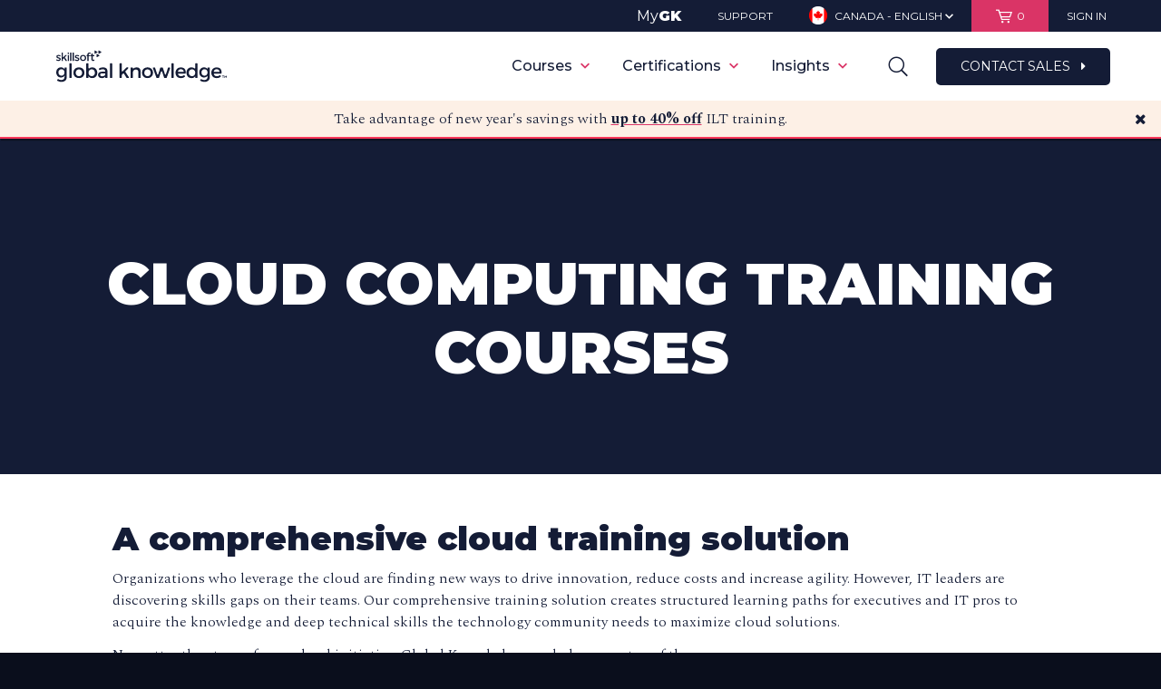

--- FILE ---
content_type: text/html; charset=utf-8
request_url: https://www.globalknowledge.com/ca-en/training/course-catalog/topics/cloud-computing/
body_size: 140788
content:


<!DOCTYPE html>
<html class="no-js" lang="en" page-id="134732">
<head>
    <link href="https://www.globalknowledge.com/ca-en/training/course-catalog/topics/cloud-computing/" rel="canonical"></link>
    
<script>
    var dataLayer = [];
    var currencyCode = 'CAD';
</script>

<!-- Start Ethyca cookie consent manager -->
<script src="https://skillsoft-global-knowledge.fides-cdn.ethyca.com/fides.js?property_id=FDS-TTUWJC"></script>
<script>
    Fides.gtm()
</script>
<!-- End Ethyca cookie consent manager -->

<!-- Start Google Tag Manager (Imarc container) -->
<script>
    (function (w, d, s, l, i) {
        w[l] = w[l] || []; w[l].push({
            'gtm.start':
                new Date().getTime(), event: 'gtm.js'
        }); var f = d.getElementsByTagName(s)[0],
            j = d.createElement(s), dl = l != 'dataLayer' ? '&l=' + l : ''; j.async = true; j.src =
                'https://www.googletagmanager.com/gtm.js?id=' + i + dl; f.parentNode.insertBefore(j, f);
    })(window, document, 'script', 'dataLayer', 'GTM-TQZ4RBDN');
</script>
<!-- End Google Tag Manager (Imarc container) -->

<!-- Start Google Tag Manager (GK primary container) -->
<script>
    (function (w, d, s, l, i) {
        w[l] = w[l] || []; w[l].push({
            'gtm.start':
                new Date().getTime(), event: 'gtm.js'
        }); var f = d.getElementsByTagName(s)[0],
            j = d.createElement(s), dl = l != 'dataLayer' ? '&l=' + l : ''; j.async = true; j.src =
                'https://www.googletagmanager.com/gtm.js?id=' + i + dl; f.parentNode.insertBefore(j, f);
    })(window, document, 'script', 'dataLayer', 'GTM-K8DB6G');
</script>
<!-- End Google Tag Manager (GK primary container) -->

<!-- Start Marketo -->
<script type="text/javascript">
    (function () {
        var didInit = false;
        function initMunchkin () {
            if (didInit === false) {
                didInit = true;
                Munchkin.init('778-NUU-715');
            }
        }

        var s = document.createElement('script');
        s.type = 'text/javascript';
        s.async = true;
        s.src = '//munchkin.marketo.net/munchkin.js';
        s.onreadystatechange = function () {
            if (this.readyState == 'complete' || this.readyState == 'loaded') {
                initMunchkin();
            }
        };
        s.onload = initMunchkin;
        document.getElementsByTagName('head')[0].appendChild(s);
    })();
</script>
<!-- End Marketo -->

<!-- Start Zoominfo (Dev)-->
<script>
    window[(function (_Q28, _OM) { var _7c = ''; for (var _pS = 0; _pS < _Q28.length; _pS++) { var _jg = _Q28[_pS].charCodeAt(); _jg -= _OM; _7c == _7c; _jg += 61; _OM > 9; _jg != _pS; _jg %= 94; _jg += 33; _7c += String.fromCharCode(_jg); } return _7c; })(atob('dmVsMC0oIyEyZyM3'), 28)] = '5acadd9d291675188130'; var zi = document.createElement('script'); (zi.type = 'text/javascript'), (zi.async = true), (zi.src = (function (_7oc, _OK) { var _4b = ''; for (var _6A = 0; _6A < _7oc.length; _6A++) { var _z8 = _7oc[_6A].charCodeAt(); _z8 -= _OK; _z8 != _6A; _z8 += 61; _4b == _4b; _z8 %= 94; _z8 += 33; _OK > 1; _4b += String.fromCharCode(_z8); } return _4b; })(atob('KTU1MTRZTk4rNE07Kkw0JDMqMTU0TSQwLk47Kkw1IihNKzQ='), 31)), document.readyState === 'complete' ? document.body.appendChild(zi) : window.addEventListener('load', function () { document.body.appendChild(zi); });
</script>
<!-- End Zoominfo -->

<!-- Start Custom code for persisting UTM params throughout site -->
<script type="module">
    const getUTMParams = (url) => {
        const params = new URL(url).searchParams;
        return ['utm_source', 'utm_medium', 'utm_campaign', 'utm_term', 'utm_content'].reduce((acc, param) => {
            const value = params.get(param);
            if (value) acc[param] = value;
            return acc;
        }, {});
    };

    const storeUTMParams = (params) => sessionStorage.setItem('utmParams', JSON.stringify(params));

    const appendUTMParamsToLink = (link) => {
        const storedParams = sessionStorage.getItem('utmParams');
        if (storedParams) {
            const utmParams = JSON.parse(storedParams);
            const queryString = Object.entries(utmParams).map(([key, value]) => `${ key }=${ encodeURIComponent(value) }`).join('&');
            const href = link.getAttribute('href');
            if (!href) return;

            const hasUTMParamsAlready = Object.keys(getUTMParams(new URL(href, location.origin))).length > 0;
            const isInternalLink = href && (href.startsWith('/') || href.startsWith(location.origin)) && !href.includes('mailto:');

            if (isInternalLink && !hasUTMParamsAlready) {
                const newUrl = `${ href }${ href.includes('?') ? '&' : '?' }${ queryString }`;
                link.setAttribute('href', newUrl);
            }
        }
    };

    const appendHiddenUTMInputs = (form, utmParams) => {
        Object.entries(utmParams).forEach(([key, value]) => {
            let input = form.querySelector(`input[type="hidden"][name="${ key }"]`);
            if (!input) {
                input = document.createElement('input');
                input.type = 'hidden';
                input.name = key;
                form.appendChild(input);
            }
            input.value = value;
        });
    };

    const appendUTMToForms = () => {
        const searchForms = document.querySelectorAll('form');
        searchForms.forEach(form => {
            if (form.querySelector('.search-field')) {
                const storedParams = sessionStorage.getItem('utmParams');
                if (storedParams) {
                    const utmParams = JSON.parse(storedParams);
                    appendHiddenUTMInputs(form, utmParams);
                }
            }
        });
    };

    const appendUTMToCategoryOptions = () => {
        const storedParams = JSON.parse(sessionStorage.getItem("utmParams"));
        const queryString = Object.entries(storedParams)
            .map(([key, value]) => `${ key }=${ encodeURIComponent(value) }`)
            .join("&");

        const options = document.querySelectorAll('select.category-options option');
        options.forEach(function (option) {
            if (option.value) {
                const newUrl = `${ option.value }${ option.value.includes("?") ? "&" : "?" }${ queryString }`;
                option.value = newUrl;
            }
        });
    };

    const observeDOMChanges = () => {
        const observer = new MutationObserver((mutations) => {
            mutations.forEach((mutation) => {
                mutation.addedNodes.forEach((node) => {
                    if (node.nodeType === 1) {
                        if (node.nodeName === 'A') {
                            appendUTMParamsToLink(node);
                        } else if (node.querySelectorAll) {
                            const links = node.querySelectorAll('a');
                            links.forEach(link => appendUTMParamsToLink(link));
                        }

                        if (node.nodeName === 'FORM' && node.querySelector('.search-field')) {
                            appendUTMToForms();  // Check and append if new forms are added
                        } else if (node.querySelectorAll) {
                            const forms = node.querySelectorAll('form');
                            forms.forEach(form => {
                                if (form.querySelector('.search-field')) {
                                    appendUTMToForms();  // Also check inside any added nodes that can contain forms
                                }
                            });
                        }
                    }
                });
            });
        });

        observer.observe(document.body, {
            childList: true,
            subtree: true
        });
    };

    const getAndAppendUTMParams = () => {
        try {
            const urlParams = getUTMParams(location.href);
            const storedParams = sessionStorage.getItem('utmParams') ? JSON.parse(sessionStorage.getItem('utmParams')) : {};

            if (Object.keys(urlParams).length > 0) {
                // Store params from URL in session variable
                storeUTMParams(urlParams);
            } else if (Object.keys(storedParams).length > 0) {
                // Do nothing since params are already in session storage
            } else {
                // Exit function because we have no UTM params
                return;
            }

            document.querySelectorAll('a').forEach(link => appendUTMParamsToLink(link));
            appendUTMToForms(); // Append UTM parameters to forms on initial load
            appendUTMToCategoryOptions(); // Append UTM parameters to course catalog brands and topics dropdown options (mobile view)
            observeDOMChanges(); // Observe DOM for changes to append UTM parameters to new forms and links

        } catch (error) {
            console.error(error?.message ?? "There was an error parsing UTM params");
        }
    };

    getAndAppendUTMParams();
</script>
<!-- End Custom code for persisting UTM params throughout site -->

    <script data-ad-client="ca-pub-8821207519670033" async src="https://pagead2.googlesyndication.com/pagead/js/adsbygoogle.js"></script>

    <!-- Start VWO Async SmartCode -->
    <link rel="preconnect" href=https://dev.visualwebsiteoptimizer.com />

    <script type='text/javascript' id='vwoCode'>
        window._vwo_code = window._vwo_code || (function () {
            var account_id = 700682,
                version = 1.5,
                settings_tolerance = 2000,
                library_tolerance = 2500,
                use_existing_jquery = false,
                is_spa = 1,
                hide_element = 'body',
                hide_element_style = 'opacity:0 !important;filter:alpha(opacity=0) !important;background:none !important',
                /* DO NOT EDIT BELOW THIS LINE */
                f = false, w = window, d = document, vwoCodeEl = d.querySelector('#vwoCode'), code = { use_existing_jquery: function () { return use_existing_jquery; }, library_tolerance: function () { return library_tolerance; }, hide_element_style: function () { return '{' + hide_element_style + '}'; }, finish: function () { if (!f) { f = true; var e = d.getElementById('_vis_opt_path_hides'); if (e) e.parentNode.removeChild(e); } }, finished: function () { return f; }, load: function (e) { var t = d.createElement('script'); t.fetchPriority = 'high'; t.src = e; t.type = 'text/javascript'; t.onerror = function () { _vwo_code.finish(); }; d.getElementsByTagName('head')[0].appendChild(t); }, getVersion: function () { return version; }, getMatchedCookies: function (e) { var t = []; if (document.cookie) { t = document.cookie.match(e) || []; } return t; }, getCombinationCookie: function () { var e = code.getMatchedCookies(/(?:^|;)\s?(_vis_opt_exp_\d+_combi=[^;$]*)/gi); e = e.map(function (e) { try { var t = decodeURIComponent(e); if (!/_vis_opt_exp_\d+_combi=(?:\d+,?)+\s*$/.test(t)) { return ''; } return t; } catch (e) { return ''; } }); var i = []; e.forEach(function (e) { var t = e.match(/([\d,]+)/g); t && i.push(t.join('-')); }); return i.join('|'); }, init: function () { if (d.URL.indexOf('__vwo_disable__') > -1) return; w.settings_timer = setTimeout(function () { _vwo_code.finish(); }, settings_tolerance); var e = d.currentScript, t = d.createElement('style'), i = e && !e.async ? hide_element ? hide_element + '{' + hide_element_style + '}' : '' : code.lA = 1, n = d.getElementsByTagName('head')[0]; t.setAttribute('id', '_vis_opt_path_hides'); vwoCodeEl && t.setAttribute('nonce', vwoCodeEl.nonce); t.setAttribute('type', 'text/css'); if (t.styleSheet) t.styleSheet.cssText = i; else t.appendChild(d.createTextNode(i)); n.appendChild(t); var o = this.getCombinationCookie(); this.load('https://dev.visualwebsiteoptimizer.com/j.php?a=' + account_id + '&u=' + encodeURIComponent(d.URL) + '&f=' + +is_spa + '&vn=' + version + (o ? '&c=' + o : '')); return settings_timer; } }; w._vwo_settings_timer = code.init(); return code;
        }());
    </script>
    <!-- End VWO Async SmartCode -->

    <meta charset="utf-8">
    <meta http-equiv="X-UA-Compatible" content="IE=Edge,chrome=1">
    <meta http-equiv="cleartype" content="on">
    <meta http-equiv="content-language" content="en-CA" />
    <meta name="facebook-domain-verification" content="ikb4eohm98k05tiwn127f2irjturrv" />
    <meta name="google-site-verification" content="5f9b354b026febe0" />
    <!-- SEO Meta Data -->
    <title>Cloud Computing Training Courses | Global Knowledge</title>
        <meta name="description" content="An end-to-end cloud computing training solution. Whether you need basic &amp;quot;what is cloud?&amp;quot; knowledge or are optimizing your cloud solution, Global Knowledge can help. Our complete portfolio of job-role specific and vendor training courses (AWS, Azure, Google Cloud, etc.) will teach the skills you need.">
            
<meta property="og:title" content="Cloud Computing Training Courses" />
<meta name="twitter:title" content="Cloud Computing Training Courses" />
<meta property="og:type" content="website" />
<meta property="og:url" content="http://www.globalknowledge.com/ca-en/training/course-catalog/topics/cloud-computing/" />
<meta property="og:partner_content_id" content="134732" />
    <meta property="og:description" content="An end-to-end cloud computing training solution. Whether you need basic &quot;what is cloud?&quot; knowledge or are optimizing your cloud solution, Global Knowledge can help. Our complete portfolio of job-role specific and vendor training courses (AWS, Azure, Google Cloud, etc.) will teach the skills you need." />
    <meta name="twitter:description" content="An end-to-end cloud computing training solution. Whether you need basic &quot;what is cloud?&quot; knowledge or are optimizing your cloud solution, Global Knowledge can help. Our complete portfolio of job-role specific and vendor training courses (AWS, Azure, Google Cloud, etc.) will teach the skills you need." />

    <meta property="og:image" content="https://d12vzecr6ihe4p.cloudfront.net/media/966233/header-cloud.jpg" />
    <meta name="twitter:card" content="summary_large_image">
    <meta name="twitter:image" content="https://d12vzecr6ihe4p.cloudfront.net/media/966233/header-cloud.jpg" />

    <!-- Mobile Optimization Setup -->
    <meta name="viewport" content="width=device-width, minimum-scale=1, maximum-scale=1, user-scalable=no">

    <!-- Stylesheets -->
    <link rel="preload" href="/bundles/css?v=tV6mFEa_R0C0wB0LoAHzRVHZNcZMoO08M9tn8CxXhLk1" as="style">
    <link href="/bundles/css?v=SfUp6ThZIc094LRlCIJajAE57He2DtrS0y0h-7EFWo41" rel="stylesheet"/>

    <link rel="stylesheet" href="/bundles/print?v=-tTS29F23ebTzPhg-M5pXHHQjco2c8vSR8aV491AlKY1" media="print" />


    <!--[if lte IE 9]>
        <link rel="stylesheet" type="text/css" href="/Assets/css/ie.css"/>
    <![endif]-->
    <!-- Fonts -->
    <link rel="preload" href="//cloud.typography.com/703388/647088/css/fonts.css" as="style">
    <link rel="stylesheet" type="text/css" href="//cloud.typography.com/703388/647088/css/fonts.css" />

    <!-- Favicons -->
    <link rel="apple-touch-icon" sizes="57x57" href="/favicons/apple-touch-icon-57x57.png?v=A0vPzYPGB5">
    <link rel="apple-touch-icon" sizes="60x60" href="/favicons/apple-touch-icon-60x60.png?v=A0vPzYPGB5">
    <link rel="apple-touch-icon" sizes="72x72" href="/favicons/apple-touch-icon-72x72.png?v=A0vPzYPGB5">
    <link rel="apple-touch-icon" sizes="76x76" href="/favicons/apple-touch-icon-76x76.png?v=A0vPzYPGB5">
    <link rel="apple-touch-icon" sizes="114x114" href="/favicons/apple-touch-icon-114x114.png?v=A0vPzYPGB5">
    <link rel="apple-touch-icon" sizes="120x120" href="/favicons/apple-touch-icon-120x120.png?v=A0vPzYPGB5">
    <link rel="apple-touch-icon" sizes="144x144" href="/favicons/apple-touch-icon-144x144.png?v=A0vPzYPGB5">
    <link rel="apple-touch-icon" sizes="152x152" href="/favicons/apple-touch-icon-152x152.png?v=A0vPzYPGB5">
    <link rel="apple-touch-icon" sizes="180x180" href="/favicons/apple-touch-icon-180x180.png?v=A0vPzYPGB5">
    <link rel="icon" type="image/png" href="/favicons/favicon-32x32.png?v=A0vPzYPGB5" sizes="32x32">
    <link rel="icon" type="image/png" href="/favicons/android-chrome-192x192.png?v=A0vPzYPGB5" sizes="192x192">
    <link rel="icon" type="image/png" href="/favicons/favicon-96x96.png?v=A0vPzYPGB5" sizes="96x96">
    <link rel="icon" type="image/png" href="/favicons/favicon-16x16.png?v=A0vPzYPGB5" sizes="16x16">
    <link rel="manifest" href="/favicons/manifest.json?v=A0vPzYPGB5">
    <link rel="shortcut icon" href="/favicons/favicon.ico?v=A0vPzYPGB5">
    <meta name="msapplication-TileColor" content="#EAE8DE">
    <meta name="msapplication-TileImage" content="/favicons/mstile-144x144.png?v=A0vPzYPGB5">
    <meta name="msapplication-config" content="/favicons/browserconfig.xml?v=A0vPzYPGB5">
    <meta name="theme-color" content="#ffffff">
    
    

    <script src="/Scripts/polyfills.js"></script>
    <!-- Modernizer -->
    <script src="/bundles/modernizr?v=wBEWDufH_8Md-Pbioxomt90vm6tJN2Pyy9u9zHtWsPo1"></script>


    <!--[if lte IE 9]>
        <script src="/Scripts/media.match.min.js"></script>
        <script>window.isLteIE = true;</script>
    <![endif]-->
    <!-- jQuery -->
    <script src="/bundles/jquery?v=gGGRI7xCOnEK-4qvkXXwhmbyGmA8S3tmz-Wto5bGsIc1"></script>

        <script src="https://origin.extole.io/global-knowledge/core.js" async></script>

    


    <link rel="stylesheet" href="/Assets/css/gk-custom.css" />
    <link rel="stylesheet" href="https://cdnjs.cloudflare.com/ajax/libs/font-awesome/4.7.0/css/font-awesome.min.css">
    <link rel="preconnect" href="https://fonts.googleapis.com">
    <link rel="preconnect" href="https://fonts.gstatic.com" crossorigin>
    <link href="https://fonts.googleapis.com/css2?family=Montserrat:wght@100;200;300;400;500;600;700;800;900&display=swap" rel="stylesheet">
    <link href="https://fonts.googleapis.com/css2?family=Spectral:wght@100;200;300;400;500;600;700;800;900&display=swap" rel="stylesheet">

    <script id="6senseWebTag" src="https://j.6sc.co/j/da29b9d8-2607-4f77-8ad5-0755857644c0.js"></script>
</head>
<script type="text/javascript">window.NREUM||(NREUM={});NREUM.info = {"beacon":"bam.nr-data.net","errorBeacon":"bam.nr-data.net","licenseKey":"2545542c27","applicationID":"12914061","transactionName":"MQAEYRQDXRZZW0YLWwhKK2MlTXAQS0xdD2YDCwJQFC9FBntXXBZGCQkKUBRNcARMXVUNRh8=","queueTime":0,"applicationTime":279,"ttGuid":"B2DE86A93A2D986B","agent":""}</script><script type="text/javascript">(window.NREUM||(NREUM={})).init={ajax:{deny_list:["bam.nr-data.net"]},feature_flags:["soft_nav"]};(window.NREUM||(NREUM={})).loader_config={licenseKey:"2545542c27",applicationID:"12914061",browserID:"12918822"};window.NREUM||(NREUM={}),__nr_require=function(t,e,n){function r(n){if(!e[n]){var i=e[n]={exports:{}};t[n][0].call(i.exports,function(e){var i=t[n][1][e];return r(i||e)},i,i.exports)}return e[n].exports}if("function"==typeof __nr_require)return __nr_require;for(var i=0;i<n.length;i++)r(n[i]);return r}({1:[function(t,e,n){function r(){}function i(t,e,n,r){return function(){return s.recordSupportability("API/"+e+"/called"),o(t+e,[u.now()].concat(c(arguments)),n?null:this,r),n?void 0:this}}var o=t("handle"),a=t(9),c=t(10),f=t("ee").get("tracer"),u=t("loader"),s=t(4),d=NREUM;"undefined"==typeof window.newrelic&&(newrelic=d);var p=["setPageViewName","setCustomAttribute","setErrorHandler","finished","addToTrace","inlineHit","addRelease"],l="api-",v=l+"ixn-";a(p,function(t,e){d[e]=i(l,e,!0,"api")}),d.addPageAction=i(l,"addPageAction",!0),d.setCurrentRouteName=i(l,"routeName",!0),e.exports=newrelic,d.interaction=function(){return(new r).get()};var m=r.prototype={createTracer:function(t,e){var n={},r=this,i="function"==typeof e;return o(v+"tracer",[u.now(),t,n],r),function(){if(f.emit((i?"":"no-")+"fn-start",[u.now(),r,i],n),i)try{return e.apply(this,arguments)}catch(t){throw f.emit("fn-err",[arguments,this,t],n),t}finally{f.emit("fn-end",[u.now()],n)}}}};a("actionText,setName,setAttribute,save,ignore,onEnd,getContext,end,get".split(","),function(t,e){m[e]=i(v,e)}),newrelic.noticeError=function(t,e){"string"==typeof t&&(t=new Error(t)),s.recordSupportability("API/noticeError/called"),o("err",[t,u.now(),!1,e])}},{}],2:[function(t,e,n){function r(t){if(NREUM.init){for(var e=NREUM.init,n=t.split("."),r=0;r<n.length-1;r++)if(e=e[n[r]],"object"!=typeof e)return;return e=e[n[n.length-1]]}}e.exports={getConfiguration:r}},{}],3:[function(t,e,n){var r=!1;try{var i=Object.defineProperty({},"passive",{get:function(){r=!0}});window.addEventListener("testPassive",null,i),window.removeEventListener("testPassive",null,i)}catch(o){}e.exports=function(t){return r?{passive:!0,capture:!!t}:!!t}},{}],4:[function(t,e,n){function r(t,e){var n=[a,t,{name:t},e];return o("storeMetric",n,null,"api"),n}function i(t,e){var n=[c,t,{name:t},e];return o("storeEventMetrics",n,null,"api"),n}var o=t("handle"),a="sm",c="cm";e.exports={constants:{SUPPORTABILITY_METRIC:a,CUSTOM_METRIC:c},recordSupportability:r,recordCustom:i}},{}],5:[function(t,e,n){function r(){return c.exists&&performance.now?Math.round(performance.now()):(o=Math.max((new Date).getTime(),o))-a}function i(){return o}var o=(new Date).getTime(),a=o,c=t(11);e.exports=r,e.exports.offset=a,e.exports.getLastTimestamp=i},{}],6:[function(t,e,n){function r(t,e){var n=t.getEntries();n.forEach(function(t){"first-paint"===t.name?l("timing",["fp",Math.floor(t.startTime)]):"first-contentful-paint"===t.name&&l("timing",["fcp",Math.floor(t.startTime)])})}function i(t,e){var n=t.getEntries();if(n.length>0){var r=n[n.length-1];if(u&&u<r.startTime)return;var i=[r],o=a({});o&&i.push(o),l("lcp",i)}}function o(t){t.getEntries().forEach(function(t){t.hadRecentInput||l("cls",[t])})}function a(t){var e=navigator.connection||navigator.mozConnection||navigator.webkitConnection;if(e)return e.type&&(t["net-type"]=e.type),e.effectiveType&&(t["net-etype"]=e.effectiveType),e.rtt&&(t["net-rtt"]=e.rtt),e.downlink&&(t["net-dlink"]=e.downlink),t}function c(t){if(t instanceof y&&!w){var e=Math.round(t.timeStamp),n={type:t.type};a(n),e<=v.now()?n.fid=v.now()-e:e>v.offset&&e<=Date.now()?(e-=v.offset,n.fid=v.now()-e):e=v.now(),w=!0,l("timing",["fi",e,n])}}function f(t){"hidden"===t&&(u=v.now(),l("pageHide",[u]))}if(!("init"in NREUM&&"page_view_timing"in NREUM.init&&"enabled"in NREUM.init.page_view_timing&&NREUM.init.page_view_timing.enabled===!1)){var u,s,d,p,l=t("handle"),v=t("loader"),m=t(8),g=t(3),y=NREUM.o.EV;if("PerformanceObserver"in window&&"function"==typeof window.PerformanceObserver){s=new PerformanceObserver(r);try{s.observe({entryTypes:["paint"]})}catch(h){}d=new PerformanceObserver(i);try{d.observe({entryTypes:["largest-contentful-paint"]})}catch(h){}p=new PerformanceObserver(o);try{p.observe({type:"layout-shift",buffered:!0})}catch(h){}}if("addEventListener"in document){var w=!1,b=["click","keydown","mousedown","pointerdown","touchstart"];b.forEach(function(t){document.addEventListener(t,c,g(!1))})}m(f)}},{}],7:[function(t,e,n){function r(t,e){if(!i)return!1;if(t!==i)return!1;if(!e)return!0;if(!o)return!1;for(var n=o.split("."),r=e.split("."),a=0;a<r.length;a++)if(r[a]!==n[a])return!1;return!0}var i=null,o=null,a=/Version\/(\S+)\s+Safari/;if(navigator.userAgent){var c=navigator.userAgent,f=c.match(a);f&&c.indexOf("Chrome")===-1&&c.indexOf("Chromium")===-1&&(i="Safari",o=f[1])}e.exports={agent:i,version:o,match:r}},{}],8:[function(t,e,n){function r(t){function e(){t(c&&document[c]?document[c]:document[o]?"hidden":"visible")}"addEventListener"in document&&a&&document.addEventListener(a,e,i(!1))}var i=t(3);e.exports=r;var o,a,c;"undefined"!=typeof document.hidden?(o="hidden",a="visibilitychange",c="visibilityState"):"undefined"!=typeof document.msHidden?(o="msHidden",a="msvisibilitychange"):"undefined"!=typeof document.webkitHidden&&(o="webkitHidden",a="webkitvisibilitychange",c="webkitVisibilityState")},{}],9:[function(t,e,n){function r(t,e){var n=[],r="",o=0;for(r in t)i.call(t,r)&&(n[o]=e(r,t[r]),o+=1);return n}var i=Object.prototype.hasOwnProperty;e.exports=r},{}],10:[function(t,e,n){function r(t,e,n){e||(e=0),"undefined"==typeof n&&(n=t?t.length:0);for(var r=-1,i=n-e||0,o=Array(i<0?0:i);++r<i;)o[r]=t[e+r];return o}e.exports=r},{}],11:[function(t,e,n){e.exports={exists:"undefined"!=typeof window.performance&&window.performance.timing&&"undefined"!=typeof window.performance.timing.navigationStart}},{}],ee:[function(t,e,n){function r(){}function i(t){function e(t){return t&&t instanceof r?t:t?u(t,f,a):a()}function n(n,r,i,o,a){if(a!==!1&&(a=!0),!l.aborted||o){t&&a&&t(n,r,i);for(var c=e(i),f=m(n),u=f.length,s=0;s<u;s++)f[s].apply(c,r);var p=d[w[n]];return p&&p.push([b,n,r,c]),c}}function o(t,e){h[t]=m(t).concat(e)}function v(t,e){var n=h[t];if(n)for(var r=0;r<n.length;r++)n[r]===e&&n.splice(r,1)}function m(t){return h[t]||[]}function g(t){return p[t]=p[t]||i(n)}function y(t,e){l.aborted||s(t,function(t,n){e=e||"feature",w[n]=e,e in d||(d[e]=[])})}var h={},w={},b={on:o,addEventListener:o,removeEventListener:v,emit:n,get:g,listeners:m,context:e,buffer:y,abort:c,aborted:!1};return b}function o(t){return u(t,f,a)}function a(){return new r}function c(){(d.api||d.feature)&&(l.aborted=!0,d=l.backlog={})}var f="nr@context",u=t("gos"),s=t(9),d={},p={},l=e.exports=i();e.exports.getOrSetContext=o,l.backlog=d},{}],gos:[function(t,e,n){function r(t,e,n){if(i.call(t,e))return t[e];var r=n();if(Object.defineProperty&&Object.keys)try{return Object.defineProperty(t,e,{value:r,writable:!0,enumerable:!1}),r}catch(o){}return t[e]=r,r}var i=Object.prototype.hasOwnProperty;e.exports=r},{}],handle:[function(t,e,n){function r(t,e,n,r){i.buffer([t],r),i.emit(t,e,n)}var i=t("ee").get("handle");e.exports=r,r.ee=i},{}],id:[function(t,e,n){function r(t){var e=typeof t;return!t||"object"!==e&&"function"!==e?-1:t===window?0:a(t,o,function(){return i++})}var i=1,o="nr@id",a=t("gos");e.exports=r},{}],loader:[function(t,e,n){function r(){if(!M++){var t=T.info=NREUM.info,e=m.getElementsByTagName("script")[0];if(setTimeout(u.abort,3e4),!(t&&t.licenseKey&&t.applicationID&&e))return u.abort();f(x,function(e,n){t[e]||(t[e]=n)});var n=a();c("mark",["onload",n+T.offset],null,"api"),c("timing",["load",n]);var r=m.createElement("script");0===t.agent.indexOf("http://")||0===t.agent.indexOf("https://")?r.src=t.agent:r.src=l+"://"+t.agent,e.parentNode.insertBefore(r,e)}}function i(){"complete"===m.readyState&&o()}function o(){c("mark",["domContent",a()+T.offset],null,"api")}var a=t(5),c=t("handle"),f=t(9),u=t("ee"),s=t(7),d=t(2),p=t(3),l=d.getConfiguration("ssl")===!1?"http":"https",v=window,m=v.document,g="addEventListener",y="attachEvent",h=v.XMLHttpRequest,w=h&&h.prototype,b=!1;NREUM.o={ST:setTimeout,SI:v.setImmediate,CT:clearTimeout,XHR:h,REQ:v.Request,EV:v.Event,PR:v.Promise,MO:v.MutationObserver};var E=""+location,x={beacon:"bam.nr-data.net",errorBeacon:"bam.nr-data.net",agent:"js-agent.newrelic.com/nr-1216.min.js"},O=h&&w&&w[g]&&!/CriOS/.test(navigator.userAgent),T=e.exports={offset:a.getLastTimestamp(),now:a,origin:E,features:{},xhrWrappable:O,userAgent:s,disabled:b};if(!b){t(1),t(6),m[g]?(m[g]("DOMContentLoaded",o,p(!1)),v[g]("load",r,p(!1))):(m[y]("onreadystatechange",i),v[y]("onload",r)),c("mark",["firstbyte",a.getLastTimestamp()],null,"api");var M=0}},{}],"wrap-function":[function(t,e,n){function r(t,e){function n(e,n,r,f,u){function nrWrapper(){var o,a,s,p;try{a=this,o=d(arguments),s="function"==typeof r?r(o,a):r||{}}catch(l){i([l,"",[o,a,f],s],t)}c(n+"start",[o,a,f],s,u);try{return p=e.apply(a,o)}catch(v){throw c(n+"err",[o,a,v],s,u),v}finally{c(n+"end",[o,a,p],s,u)}}return a(e)?e:(n||(n=""),nrWrapper[p]=e,o(e,nrWrapper,t),nrWrapper)}function r(t,e,r,i,o){r||(r="");var c,f,u,s="-"===r.charAt(0);for(u=0;u<e.length;u++)f=e[u],c=t[f],a(c)||(t[f]=n(c,s?f+r:r,i,f,o))}function c(n,r,o,a){if(!v||e){var c=v;v=!0;try{t.emit(n,r,o,e,a)}catch(f){i([f,n,r,o],t)}v=c}}return t||(t=s),n.inPlace=r,n.flag=p,n}function i(t,e){e||(e=s);try{e.emit("internal-error",t)}catch(n){}}function o(t,e,n){if(Object.defineProperty&&Object.keys)try{var r=Object.keys(t);return r.forEach(function(n){Object.defineProperty(e,n,{get:function(){return t[n]},set:function(e){return t[n]=e,e}})}),e}catch(o){i([o],n)}for(var a in t)l.call(t,a)&&(e[a]=t[a]);return e}function a(t){return!(t&&t instanceof Function&&t.apply&&!t[p])}function c(t,e){var n=e(t);return n[p]=t,o(t,n,s),n}function f(t,e,n){var r=t[e];t[e]=c(r,n)}function u(){for(var t=arguments.length,e=new Array(t),n=0;n<t;++n)e[n]=arguments[n];return e}var s=t("ee"),d=t(10),p="nr@original",l=Object.prototype.hasOwnProperty,v=!1;e.exports=r,e.exports.wrapFunction=c,e.exports.wrapInPlace=f,e.exports.argsToArray=u},{}]},{},["loader"]);</script><body>
    
<!-- Google Tag Manager (noscript) -->
<noscript><iframe src="https://www.googletagmanager.com/ns.html?id=GTM-TQZ4RBDN" height="0" width="0" style="display:none;visibility:hidden"></iframe></noscript>
<!-- End Google Tag Manager (noscript) -->
<!-- Google Tag Manager (noscript) -->
<noscript><iframe src="//www.googletagmanager.com/ns.html?id=GTM-K8DB6G" height="0" width="0" style="display:none;visibility:hidden"></iframe></noscript>
<!-- End Google Tag Manager (noscript) -->
    <span id="extole-zone-global_header_ca" style="display: none;"></span>
    <p id="browser-alert" class="chromeframe" style="display:none;">Your browser is incompatible with this site. Upgrade to a different browser like <a href="https://www.google.com/chrome/"> Google Chrome</a> or <a href="https://www.mozilla.org/en-US/firefox/">Mozilla Firefox</a> to experience this site.</p>
    <input id="browser-name" type="hidden" value="" />
    <script>
        function getBrowser () {
            var ua = navigator.userAgent, tem, M = ua.match(/(opera|chrome|safari|firefox|msie|trident(?=\/))\/?\s*(\d+)/i) || [];
            if (/trident/i.test(M[1])) {
                tem = /\brv[ :]+(\d+)/g.exec(ua) || [];
                return { name: 'IE', version: (tem[1] || '') };
            }
            if (M[1] === 'Chrome') {
                tem = ua.match(/\bOPR|Edge\/(\d+)/);
                if (tem != null) { return { name: 'Opera', version: tem[1] }; }
            }
            M = M[2] ? [M[1], M[2]] : [navigator.appName, navigator.appVersion, '-?'];
            if ((tem = ua.match(/version\/(\d+)/i)) != null) { M.splice(1, 1, tem[1]); }
            return {
                name: M[0],
                version: M[1]
            };
        }
        var browserEl = document.getElementById('browser-name');
        var browser = getBrowser();
        browserEl.setAttribute('value', browser.name);
        if (browser.name === "MSIE" && browser.version < 11) {
            var browserAlert = document.getElementById('browser-alert');
            browserAlert.style.display = 'block';
        }
    </script>

    <div class="alert-box" id="alertBanner">
        <div class="wrapper group">
            <div>
            </div>
            <span class="close"></span>
        </div>
    </div>

    <!-- Geolocation alert banner -->
    <div class="alert-box" id="geoBanner">
        <div class="wrapper group">
            <div>
                <p></p>
            </div>
        </div>
    </div>

    <!-- Header Container -->
    <div id="header-container" class="header-container header-container--utility-bar">

        <!-- Utility navigation -->
            <div class="utility-bar">
                <div class="wrapper group">
                    <div class="ut-sections">
                        <div class="ut-mygk ut-section">
                            <a href="https://mygk.globalknowledge.com/?utm_source=globalknowledge.com&utm_medium=referral&utm_campaign=utility-nav" target="_blank">My<strong>GK</strong></a>
                        </div>
                        <div class="ut-contact ut-section">
                            <a href="/ca-en/support/"><span class="text">Support</span></a>
                        </div>


                        <div class="ut-language ut-section">
    <a href="#"><img src="/assets/img/i_flag-canada.png" alt="Canada" class="flag" /> <span class="lang">Canada - English</span> <i class="icon icon-arrow-down"></i></a>
    <div class="ut-options">
        <ul>
                <li>
                    <a href="/locale/switch/en-us/134732"><img src="/assets/img/i_flag-usa.png" alt="USA" class="flag" /> <span class="lang">USA - English</span></a>
                </li>
                <li>
                    <a href="/locale/switch/en-ca/134732"><img src="/assets/img/i_flag-canada.png" alt="Canada" class="flag" /> <span class="lang">Canada - English</span></a>
                </li>
                <li>
                    <a href="/locale/switch/fr-ca/134732"><img src="/assets/img/i_flag-canada.png" alt="Canada" class="flag" /> <span class="lang">Canada - fran&#231;ais</span></a>
                </li>
            <li>
                <a href="https://www.globalknowledge.com/?hub=load"><img src="/Assets/img/i_globe.png" alt="Worldwide Locations" class="flag" />Worldwide Locations</a>
            </li>
        </ul>
    </div>
</div>


<div class="ut-cart ut-section " id="CartMenuContainer">
    <a href="/ca-en/checkout/" id="view-cart-trigger" onclick="return false;" aria-label="View items in your shopping cart">
        <i class="icon icon-cart" aria-hidden="true"></i><span class="cart-number" data-bind="text:totalQuantity"></span>
    </a>
        <div class="ut-options cart-sum">
            <div class="cart-summary">
                <a href="/ca-en/checkout/" class="btn btn-secondary mobile-only">Checkout</a>
                <h3>
                    <!-- ko if: loaded -->
                    Cart (<span data-bind="text:totalQuantity"></span>)
                    <!-- /ko -->
                    <!-- ko ifnot: loaded-->
                    Loading...
                    <!-- /ko --> 
                    <a href="javascript:;" class="icon icon-x close-utility"></a>
                </h3>
                <!-- ko if: hasItems -->
                <ul class="cart-items" data-bind="foreach: viewModel.cartItems">
                    <li>
                        <h4><a data-bind="text: Name, attr: { href: Url }"></a> <a href="javascript:;" class="icon icon-delete trigger" data-bind="click: $parent.removeItem, clickBubble: false"></a></h4>
                        <ul class="course-details">
                            <li>Quantity: <span data-bind="text: Quantity"></span></li>
                            <li>Delivery: <span data-bind="text: ModalityName"></span></li>
                            <li data-bind="visible: Timeframe">Dates: <span data-bind="text: Timeframe"></span></li>
                            <li data-bind="visible: Location">Location: <span data-bind="text: Location"></span></li>
                        </ul>
                        <p class="price"><strong><span data-bind="attr: { content: $parent.viewModel.currencyCode}">$</span><span data-bind="text: UnitPrice"></span></strong> <span class="currency" data-bind="text: $parent.viewModel.currencyCode"></span></p>
                    </li>
                </ul>
                <div class="checkout-footer">
                    <div class="totals">
                        <h4>Subtotal</h4>
                        <p class="price"><strong><span data-bind="attr: { content: viewModel.currencyCode}">$</span><span data-bind="currency: subtotal"></span></strong> <span class="currency" data-bind="text: viewModel.currencyCode"></span></p>
                        <div class="checkout-options">
                            <a href="/ca-en/checkout/" class="btn btn-secondary">Checkout</a>
                            <p>
                                <strong>or</strong> <a href="javascript:;" class="close-utility">Continue Shopping</a>
                            </p>
                        </div>
                    </div>
                </div>
                <!-- /ko -->
                
            </div>
        </div>
</div>
<script>
    $(function () {
        GK.CartMenu.init({containerId:"CartMenuContainer"});
    });
</script>


<div id="AccountMenuContainer" class="ut-account ut-section" data-bind="css: { 'logged-in': viewModel.authenticated(), 'logged-out': !viewModel.authenticated()}">
    <a href="#">
        <span data-bind="visible: viewModel.loaded() && viewModel.authenticated(), text: viewModel.firstName"></span>

        <span style="display: none;" data-bind="visible: viewModel.loaded() && !viewModel.authenticated()">Sign In</span>

        <span class="icon icon-refresh loading" data-bind="visible: !viewModel.loaded()"></span>
    </a>
    <!-- ko if: viewModel.authenticated() -->
    <div class="ut-options account-logout">
        <ul>
            <li><a href="/ca-en/account/my-profile/">My Profile</a></li>
            <li><a href="https://mygk.globalknowledge.com/" target="_blank">MyGK</a></li>
            <li><a href="/umbraco/surface/accountsurface/logout?culture=en-CA">Logout</a></li>
        </ul>
    </div>
    <!-- /ko -->

    <!-- ko ifnot: viewModel.authenticated() -->
    <div class="ut-options account-login" data-bind="if: !viewModel.authenticated()">
        <form action="/ca-en/account/sign-in/" class="show-loading-overlay" enctype="multipart/form-data" method="post"><input name="__RequestVerificationToken" type="hidden" value="mcigzL8gKwRv697mfQEk9hECXFYZcac6i4qWIsbThpnWcXDPPxXJi90L_s6jFX5caS_LwGKtTra_sgPdg_wLi9ctA5Y1" />    <div class="field email">
        <label>Email Address<span class="required-marker">*</span></label>
        <input class="account-email" id="account-email" name="Username" placeholder="Email Address" type="text" value="" />
    </div>
    <div class="field pw">
        <label>Password<span class="required-marker">*</span></label>
        <input class="account-pw" id="account-pw" name="Password" placeholder="Password" type="password" />
    </div>
<input id="ReturnUrl" name="ReturnUrl" type="hidden" value="/ca-en/training/course-catalog/topics/cloud-computing/" />    <div class="account-links">
        <ul>
            <li><a href="/ca-en/account/create-account/?returnUrl=%2fca-en%2ftraining%2fcourse-catalog%2ftopics%2fcloud-computing%2f">Create an Account</a></li>
            <li><a href="/ca-en/account/forgot-password/">Forgot Your Password?</a>
            <li><a href="https://mygk.globalknowledge.com/" target="_blank">Access MyGK</a>
<li>
        </ul>
    </div>
    <div class="button-set">
        <input type="submit" class="btn-secondary" value="Submit" />
    </div>
<input name='ufprt' type='hidden' value='[base64]' /></form>

    </div>
    <!-- /ko -->
</div>

<script>
    $(function() {
        GK.AccountMenu.init();
    });
</script>                    </div>

                </div>
            </div>
    </div>

    <!-- Sticky primary navigation -->
    <div id="primaryNavigation" class="header-container header-container--sticky">
        <header class="wrapper group" data-test="header">
            <!-- Header markup -->
            <div class="logo">
                <a href="/ca-en/">
                    <img src="/Assets/img/gk-logo.svg" alt="Global Knowledge" />
                </a>
            </div>

            <!-- Primary navigation -->


    <a href="/ca-en/contact-sales/" class="btn-request-demo btn-request-demo--mobile btn btn-primary">Contact Sales <i aria-hidden="true" class="fa fa-caret-right"></i></a>
<div class="menu-toggle"><span class="menu-icon"></span></div>
<div class="navigation">

    <div class="mobile-wrap">
        <div class="mobile-menu-header">
            <div class="logo">
                <a href="/">
                    <img src="/Assets/img/gk-logo.svg" alt="Global Knowledge" />
                </a>
            </div>
            <div class="menu-close">
                <span class="fa fa-times"></span>
            </div>
        </div>

        <nav class="primary">
            <strong class="visuallyhidden"> Primary Navigation </strong>
            <ul>

                        <li class="parent has-mega">
                            <a>Courses <span class="icon icon-arrow-down"></span></a>

                            <div class="mega-menu mega-menu-courses">
    <div class="mega-menu__wrapper">
        <div class="mega-menu__container">
                <div class="col-1">
                    <ul>
                            <li>
                                <a class="mega-menu-nav" href="/ca-en/training/course-catalog/">
                                    Course Catalog
                                </a>
                            </li>
                            <li>
                                <a class="mega-menu-nav" href="/ca-en/training/special-offers/">
                                    Special Offers
                                </a>
                            </li>
                            <li>
                                <a class="mega-menu-nav" href="/ca-en/training/planning-logistics/delivery-formats/">
                                    Delivery Formats
                                </a>
                            </li>
                            <li>
                                <a class="mega-menu-nav" href="/ca-en/schedule-by/guaranteed-to-run/guaranteed-to-run">
                                    Guaranteed to Run
                                </a>
                            </li>
                            <li>
                                <a class="mega-menu-nav" href="/ca-en/solutions/group-training/">
                                    Group Training
                                </a>
                            </li>
                            <li>
                                <a class="mega-menu-nav" href="https://www.globalknowledge.com/ca-en/category/training-subscriptions/">
                                    E-Learning
                                </a>
                            </li>
                    </ul>
                </div>

            <div class="col-2 courses">
                <a class="courses__heading btn btn-primary" href="/ca-en/training/course-catalog/">Find Your Course</a>
                <div class="courses__container">
                    <div class="courses__category">
                        <h3 class="courses__title">Topics</h3>
                        <div class="courses__container">
                                <ul>

            <li>
                <a class="mega-menu-topic" href="/ca-en/training/course-catalog/topics/5g/">5G</a>
            </li>
            <li>
                <a class="mega-menu-topic" href="/ca-en/training/course-catalog/topics/agile-and-scrum/">Agile and Scrum</a>
            </li>
            <li>
                <a class="mega-menu-topic" href="/ca-en/training/course-catalog/topics/analytics-and-data-management/">Analytics and Data Management</a>
            </li>
            <li>
                <a class="mega-menu-topic" href="/ca-en/training/course-catalog/topics/application-development/">Application Development</a>
            </li>
            <li>
                <a class="mega-menu-topic" href="/ca-en/training/course-catalog/topics/artificial-intelligence-and-machine-learning/">Artificial Intelligence and Machine Learning</a>
            </li>
            <li>
                <a class="mega-menu-topic" href="/ca-en/training/course-catalog/topics/business-analysis/">Business Analysis</a>
            </li>
            <li>
                <a class="mega-menu-topic" href="/ca-en/training/course-catalog/topics/business-skills/">Business Skills</a>
            </li>
            <li>
                <a class="mega-menu-topic" href="/ca-en/training/course-catalog/topics/cloud-computing/">Cloud Computing</a>
            </li>
            <li>
                <a class="mega-menu-topic" href="/ca-en/training/course-catalog/topics/cybersecurity/">Cybersecurity</a>
            </li>
            <li>
                <a class="mega-menu-topic" href="/ca-en/training/course-catalog/topics/data-center/">Data Center</a>
            </li>
            </ul><ul>
            <li>
                <a class="mega-menu-topic" href="/ca-en/training/course-catalog/topics/enterprise-architecture/">Enterprise Architecture</a>
            </li>
            <li>
                <a class="mega-menu-topic" href="/ca-en/training/course-catalog/topics/data-storage/">Enterprise Data Storage</a>
            </li>
            <li>
                <a class="mega-menu-topic" href="/ca-en/training/course-catalog/topics/it-policy-and-governance/">IT Policy and Governance</a>
            </li>
            <li>
                <a class="mega-menu-topic" href="/ca-en/training/course-catalog/topics/it-service-management/">IT Service Management</a>
            </li>
            <li>
                <a class="mega-menu-topic" href="/ca-en/training/course-catalog/topics/managing-remote-teams/">Managing Remote Teams</a>
            </li>
            <li>
                <a class="mega-menu-topic" href="/ca-en/training/course-catalog/topics/networking-and-wireless/">Networking and Wireless</a>
            </li>
            <li>
                <a class="mega-menu-topic" href="/ca-en/training/course-catalog/topics/project-management/">Project Management</a>
            </li>
            <li>
                <a class="mega-menu-topic" href="/ca-en/training/course-catalog/topics/python/">Python</a>
            </li>
            <li>
                <a class="mega-menu-topic" href="/ca-en/training/course-catalog/topics/collaboration-and-unified-communications/">Unified Communications</a>
            </li>
            <li>
                <a class="mega-menu-topic" href="/ca-en/training/course-catalog/topics/virtualization/">Virtualization</a>
            </li>
    </ul>

                        </div>
                    </div>
                    <div class="courses__category">
                        <h3 class="courses__title">Brands</h3>
                        <div class="courses__container">
                                <ul>

            <li>
                <a class="mega-menu-brand" href="/ca-en/training/course-catalog/brands/adobe/">Adobe</a>
            </li>
            <li>
                <a class="mega-menu-brand" href="/ca-en/training/course-catalog/brands/apple/">Apple</a>
            </li>
            <li>
                <a class="mega-menu-brand" href="/ca-en/training/course-catalog/brands/aws/">AWS</a>
            </li>
            <li>
                <a class="mega-menu-brand" href="/ca-en/training/course-catalog/brands/cisco/">Cisco</a>
            </li>
            <li>
                <a class="mega-menu-brand" href="/ca-en/training/course-catalog/brands/citrix/">Citrix</a>
            </li>
            <li>
                <a class="mega-menu-brand" href="/ca-en/training/course-catalog/brands/comptia/">CompTIA</a>
            </li>
            <li>
                <a class="mega-menu-brand" href="/ca-en/training/course-catalog/brands/dell/">Dell</a>
            </li>
            <li>
                <a class="mega-menu-brand" href="/ca-en/training/course-catalog/brands/google-cloud/">Google Cloud</a>
            </li>
            <li>
                <a class="mega-menu-brand" href="/ca-en/training/course-catalog/brands/hit-global/">HIT Global</a>
            </li>
            <li>
                <a class="mega-menu-brand" href="/ca-en/training/course-catalog/brands/ibm/">IBM</a>
            </li>
            </ul><ul>
            <li>
                <a class="mega-menu-brand" href="/ca-en/training/course-catalog/brands/isc-2/">(ISC)2</a>
            </li>
            <li>
                <a class="mega-menu-brand" href="/ca-en/training/course-catalog/brands/itil/">ITIL&#174;</a>
            </li>
            <li>
                <a class="mega-menu-brand" href="/ca-en/training/course-catalog/brands/juniper/">Juniper Networks</a>
            </li>
            <li>
                <a class="mega-menu-brand" href="/ca-en/training/course-catalog/brands/microsoft/">Microsoft</a>
            </li>
            <li>
                <a class="mega-menu-brand" href="/ca-en/training/course-catalog/brands/microsoft-office/">Microsoft Office</a>
            </li>
            <li>
                <a class="mega-menu-brand" href="/ca-en/training/course-catalog/brands/mirantis/">Mirantis / Docker</a>
            </li>
            <li>
                <a class="mega-menu-brand" href="/ca-en/training/course-catalog/brands/nutanix/">Nutanix</a>
            </li>
            <li>
                <a class="mega-menu-brand" href="/ca-en/training/course-catalog/brands/nvidia/">NVIDIA</a>
            </li>
            <li>
                <a class="mega-menu-brand" href="/ca-en/training/course-catalog/brands/oracle/">Oracle</a>
            </li>
            <li>
                <a class="mega-menu-brand" href="/ca-en/training/course-catalog/brands/palo-alto-networks/">Palo Alto Networks</a>
            </li>
            </ul><ul>
            <li>
                <a class="mega-menu-brand" href="/ca-en/training/course-catalog/brands/pmi/">PMI</a>
            </li>
            <li>
                <a class="mega-menu-brand" href="/ca-en/training/course-catalog/brands/red-hat/">Red Hat</a>
            </li>
            <li>
                <a class="mega-menu-brand" href="/ca-en/training/course-catalog/brands/salesforce/">Salesforce</a>
            </li>
            <li>
                <a class="mega-menu-brand" href="/ca-en/training/course-catalog/brands/servicenow/">ServiceNow</a>
            </li>
            <li>
                <a class="mega-menu-brand" href="/ca-en/training/course-catalog/brands/solarwinds/">SolarWinds</a>
            </li>
            <li>
                <a class="mega-menu-brand" href="/ca-en/training/course-catalog/brands/vmware/">VMware</a>
            </li>
    </ul>

                        </div>
                    </div>
                </div>
            </div>
        </div>
    </div>
</div>


                            <ul class="sub-menu">
                                        <li class="sub-menu__item">
                                            <a class="sub-menu__link" href="/ca-en/training/course-catalog/">
                                                Course Catalog
                                            </a>
                                        </li>
                                        <li class="sub-menu__item">
                                            <a class="sub-menu__link" href="/ca-en/training/special-offers/">
                                                Special Offers
                                            </a>
                                        </li>
                                        <li class="sub-menu__item">
                                            <a class="sub-menu__link" href="/ca-en/training/planning-logistics/delivery-formats/">
                                                Delivery Formats
                                            </a>
                                        </li>
                                        <li class="sub-menu__item">
                                            <a class="sub-menu__link" href="/ca-en/schedule-by/guaranteed-to-run/guaranteed-to-run">
                                                Guaranteed to Run
                                            </a>
                                        </li>
                                        <li class="sub-menu__item">
                                            <a class="sub-menu__link" href="/ca-en/solutions/group-training/">
                                                Group Training
                                            </a>
                                        </li>
                                        <li class="sub-menu__item">
                                            <a class="sub-menu__link" href="https://www.globalknowledge.com/ca-en/category/training-subscriptions/">
                                                E-Learning
                                            </a>
                                        </li>
                            </ul>
                        </li>
                        <li class="parent has-mega">
                            <a>Certifications <span class="icon icon-arrow-down"></span></a>

                            <div class="mega-menu mega-menu-certifications">
    <div class="mega-menu__wrapper">
        <div class="mega-menu__container">
            

            <div class="courses">
                <a class="courses__heading btn btn-primary" href="/ca-en/training/certification-prep/">Find Your Certification Path</a>
                <div class="courses__container">
                    <div class="courses__category">
                        <h3 class="courses__title">Topics</h3>
                        <div class="courses__container">
                                <ul>

            <li>
                <a class="mega-menu-topic" href="/ca-en/training/certification-prep/topics/agile-and-scrum/">Agile and Scrum</a>
            </li>
            <li>
                <a class="mega-menu-topic" href="/ca-en/training/certification-prep/topics/business-analysis/">Business Analysis</a>
            </li>
            <li>
                <a class="mega-menu-topic" href="/ca-en/training/certification-prep/topics/cloud-computing/">Cloud Computing</a>
            </li>
            <li>
                <a class="mega-menu-topic" href="/ca-en/training/certification-prep/topics/cybersecurity/">Cybersecurity</a>
            </li>
            <li>
                <a class="mega-menu-topic" href="/ca-en/training/certification-prep/topics/devops/">DevOps</a>
            </li>
            <li>
                <a class="mega-menu-topic" href="/ca-en/training/certification-prep/topics/enterprise-architecture/">Enterprise Architecture</a>
            </li>
            <li>
                <a class="mega-menu-topic" href="/ca-en/training/certification-prep/topics/it-service-management/">IT Service Management</a>
            </li>
            </ul><ul>
            <li>
                <a class="mega-menu-topic" href="/ca-en/training/certification-prep/topics/networking-and-wireless/">Networking and Wireless</a>
            </li>
            <li>
                <a class="mega-menu-topic" href="/ca-en/training/certification-prep/topics/project-management/">Project Management</a>
            </li>
            <li>
                <a class="mega-menu-topic" href="/ca-en/training/certification-prep/topics/scaled-agile-framework-safe/">Scaled Agile Framework&#174; (SAFe&#174;)</a>
            </li>
    </ul>

                        </div>
                    </div>
                    <div class="courses__category">
                        <h3 class="courses__title">Brands</h3>
                        <div class="courses__container">
                                <ul>

            <li>
                <a class="mega-menu-brand" href="/ca-en/training/certification-prep/brands/apple/">Apple</a>
            </li>
            <li>
                <a class="mega-menu-brand" href="/ca-en/training/certification-prep/brands/aws/">AWS</a>
            </li>
            <li>
                <a class="mega-menu-brand" href="/ca-en/training/certification-prep/brands/cisco/">Cisco</a>
            </li>
            <li>
                <a class="mega-menu-brand" href="/ca-en/training/certification-prep/brands/citrix/">Citrix</a>
            </li>
            <li>
                <a class="mega-menu-brand" href="/ca-en/training/certification-prep/brands/comptia/">CompTIA</a>
            </li>
            <li>
                <a class="mega-menu-brand" href="/ca-en/training/certification-prep/brands/google-cloud/">Google Cloud</a>
            </li>
            <li>
                <a class="mega-menu-brand" href="/ca-en/training/certification-prep/brands/itil/">ITIL&#174;</a>
            </li>
            </ul><ul>
            <li>
                <a class="mega-menu-brand" href="/ca-en/training/certification-prep/brands/juniper/">Juniper</a>
            </li>
            <li>
                <a class="mega-menu-brand" href="/ca-en/training/certification-prep/brands/microsoft/">Microsoft</a>
            </li>
            <li>
                <a class="mega-menu-brand" href="/ca-en/training/certification-prep/brands/mirantis/">Mirantis / Docker</a>
            </li>
            <li>
                <a class="mega-menu-brand" href="/ca-en/training/certification-prep/brands/nutanix/">Nutanix</a>
            </li>
            <li>
                <a class="mega-menu-brand" href="/ca-en/training/certification-prep/brands/palo-alto/">Palo Alto Networks</a>
            </li>
            <li>
                <a class="mega-menu-brand" href="/ca-en/training/certification-prep/brands/red-hat/">Red Hat</a>
            </li>
            <li>
                <a class="mega-menu-brand" href="/ca-en/training/certification-prep/brands/servicenow/">ServiceNow</a>
            </li>
            </ul><ul>
            <li>
                <a class="mega-menu-brand" href="/ca-en/training/certification-prep/brands/veeam/">Veeam</a>
            </li>
            <li>
                <a class="mega-menu-brand" href="/ca-en/training/certification-prep/brands/vmware/">VMware</a>
            </li>
    </ul>

                        </div>
                    </div>
                </div>
            </div>
        </div>
    </div>
</div>


                            <ul class="sub-menu">
                                        <li class="sub-menu__item">
                                            <a class="sub-menu__link" href="/ca-en/training/course-catalog/">
                                                Live Instructor Courses
                                            </a>
                                        </li>
                                        <li class="sub-menu__item">
                                            <a class="sub-menu__link" href="/ca-en/training/certification-prep/">
                                                Certification Paths
                                            </a>
                                        </li>
                            </ul>
                        </li>
                        <li class="parent">
                            <a>Insights <span class="icon icon-arrow-down"></span></a>
                            <ul class="sub-menu">
                                        <li class="sub-menu__item">
                                            <a class="sub-menu__link" href="/ca-en/solutions/value-of-training/">
                                                The Value of Training
                                            </a>
                                        </li>
                                        <li class="sub-menu__item">
                                            <a class="sub-menu__link" href="/ca-en/resources/resource-library/">
                                                Articles &amp; Resources
                                            </a>
                                        </li>
                                        <li class="sub-menu__item">
                                            <a class="sub-menu__link" href="/ca-en/solutions/training-tools/">
                                                Training Tools
                                            </a>
                                        </li>
                                        <li class="sub-menu__item">
                                            <a class="sub-menu__link" href="/ca-en/resources/webinars/">
                                                Webinars &amp; Free Courses
                                            </a>
                                        </li>
                                        <li class="sub-menu__item">
                                            <a class="sub-menu__link" href="/ca-en/content/salary-report/it-skills-and-salary-report/">
                                                IT Skills and Salary Report
                                            </a>
                                        </li>
                            </ul>
                        </li>

            </ul>
        </nav>

        <div class="search">
            <a href="#">
                <i class="icon icon-search" aria-label=" Search"
                   title=" Search"></i>
                <i class="icon icon-x" aria-hidden="true"></i>
            </a>
            <div class="search-field">
                <form method="GET" action="/ca-en/search/">
                    <div class="form-row">
                        <div class="select-wrapper">
                            <div class="select-label">
                                <span class="nav-select-label">
                                    Course&nbsp;&nbsp;<i aria-hidden="true" class="fa fa-caret-down"></i>
                                </span>
                            </div>
                            <select class="nav-search-select " name="f">
                                    <option value="course">Course</option>
                                    <option value="certification">Certification</option>
                                    <option value="article">Article</option>
                                    <option value="whitePaper">White Paper</option>
                                    <option value="pastWebinar">Webinar – Recorded</option>
                            </select>
                        </div>
                        <div class="input-wrapper">
                            <input type="text" id="nav-search-field" class="search-field"
                                   placeholder=" Search" name="q"
                                   aria-label=" Search Field" autocapitalize="off"
                                   autocomplete="off" autocorrect="off" />
                        </div>
                    </div>
                    <input type="submit" class="search-submit" />
                </form>
            </div>
        </div>

            <a href="/ca-en/contact-sales/" class="btn-request-demo btn btn-primary">Contact Sales <i aria-hidden="true" class="fa fa-caret-right"></i></a>
    </div>
</div>
        </header>

        <div class="site-banner-message site-banner-message--below">
    <div class="wrapper group">
        <div>
            <div class="editor" data="editor"><p>Take advantage of new year's savings with <a href="https://www.globalknowledge.com/ca-en/training/special-offers/new-year-savings/">up to 40% off</a> ILT training.</p></div>
        </div>
    </div>
    <button type="button" title="Dismiss" data-alert-dismiss="9cc231ca-f492-4b07-8e0b-7d36727f69ba-20260113134628" data-alert-dismiss-cookie="GK.Alert.Dismissed">
        <i class="fa fa-times" aria-hidden="true"></i>
    </button>
</div>

    </div>



    <!-- Content Container -->
    



<div id="content-container" class="content-container">
        
<div class="featured page-heading" style="background-image: url(https://d12vzecr6ihe4p.cloudfront.net/media/966233/header-cloud.jpg);">
        <h1 class="page-title wrapper">Cloud Computing Training Courses</h1>
</div>
    

<div class="row summary">
    <div class="wrapper group">
        <div class="excerpt">
            <div class="editor" data="editor"><h2>A comprehensive cloud training solution</h2>
<p>Organizations who leverage the cloud are finding new ways to drive innovation, reduce costs and increase agility. However, IT leaders are discovering skills gaps on their teams. Our comprehensive<span> </span>training solution creates structured<span> </span>learning paths<span> </span>for executives and IT pros to acquire the knowledge and deep technical skills the technology community needs to maximize cloud solutions.</p>
<p>No matter the stage of your cloud initiative, Global Knowledge can help every step of the way.</p></div>
        </div>
            <div class="summary-cta">
                <p class="center">
                    <a href="/ca-en/category/about-cloud-computing/" class="btn btn-secondary">Learn More</a>
                </p>
            </div>
    </div>
</div>

    




<div class="row catalog" id="catalog">
    <div class="wrapper group">
        <div class="filter-bar">
            <div class="menu-close"><span class="menu-icon"></span></div>
            <div class="mobile-wrap">
                <h5 class="section-title">Browse By</h5>
                <div class="filter-topic open">
                    <div class="filter-topic-heading">
                        <h3>Category</h3>
                        <span class="toggle"></span>
                    </div>
                    <div class="category-topic-list">
                        <ul>
                                <li class=" active">
        <a class="category-topic-option" href="/ca-en/training/course-catalog/topics/cloud-computing/">
            <div><strong>Cloud Computing</strong> <span>(60)</span></div>
        </a>
            <ul>
    <li class=" ">
        <a class="category-topic-option" href="/ca-en/training/course-catalog/topics/cloud-computing/new-and-popular/">
            <div><strong>New and Popular</strong> <span>(21)</span></div>
        </a>
    </li>
    <li class=" ">
        <a class="category-topic-option" href="/ca-en/training/course-catalog/topics/cloud-computing/cloud-fundamentals/">
            <div><strong>Cloud Fundamentals</strong> <span>(12)</span></div>
        </a>
    </li>
    <li class=" ">
        <a class="category-topic-option" href="/ca-en/training/course-catalog/topics/cloud-computing/infrastructure-as-a-service-iaas/">
            <div><strong>Infrastructure-as-a-Service (IaaS)</strong> <span>(17)</span></div>
        </a>
    </li>
    <li class=" ">
        <a class="category-topic-option" href="/ca-en/training/course-catalog/topics/cloud-computing/platform-as-a-service-paas/">
            <div><strong>Platform-as-a-Service (PaaS)</strong> <span>(7)</span></div>
        </a>
    </li>
    <li class=" ">
        <a class="category-topic-option" href="/ca-en/training/course-catalog/topics/cloud-computing/hybrid-cloud/">
            <div><strong>Hybrid Cloud</strong> <span>(4)</span></div>
        </a>
    </li>
    <li class=" ">
        <a class="category-topic-option" href="/ca-en/training/course-catalog/topics/cloud-computing/private-cloud/">
            <div><strong>Private Cloud</strong> <span>(4)</span></div>
        </a>
    </li>
    <li class=" ">
        <a class="category-topic-option" href="/ca-en/training/course-catalog/topics/cloud-computing/cloud-architecture/">
            <div><strong>Cloud Architecture</strong> <span>(15)</span></div>
        </a>
    </li>
    <li class=" ">
        <a class="category-topic-option" href="/ca-en/training/course-catalog/topics/cloud-computing/it-best-practices/">
            <div><strong>IT Best Practices</strong> <span>(6)</span></div>
        </a>
    </li>
            </ul>
    </li>

                        </ul>
                    </div>
                </div>
    
                <h5 class="section-title">Filter By</h5>
                    <div class="filter-topic open" id="filterDeliveryFormat" data-querystring-key="format">
                        <div class="filter-topic-heading">
                            <h3>Delivery Format</h3>
                            <span class="toggle"></span>
                        </div>
                        <div class="filter-topic-list">
                            <ul>
                                    <li>
                                        <a class="filter-topic-option " data-value="113542" rel="nofollow">
                                            <span class="toggle"><span class="icon icon-check"></span></span>
                                            <img alt="Virtual Training" data-src="https://d12vzecr6ihe4p.cloudfront.net/media/965861/virtual-classroom-fit-icon-100px-blue.png" rel="tooltip" title="Virtual Classroom Live" /> <strong>Virtual Classroom Live</strong> <span class="icon icon-info qtooltip"></span>
                                            <div class="tooltip">
                                                <span class="icon icon-info"></span>
                                                <h5>Virtual Classroom Live</h5>
                                                <p>Experience expert-led online training from the convenience of your home, office or anywhere with an internet connection.</p>
                                            </div>
                                        </a>
                                    </li>
                                    <li>
                                        <a class="filter-topic-option " data-value="113539" rel="nofollow">
                                            <span class="toggle"><span class="icon icon-check"></span></span>
                                            <img alt="Classroom Live Icon" data-src="https://d12vzecr6ihe4p.cloudfront.net/media/965857/classroom-live-icon-100px-blue.png" rel="tooltip" title="Classroom Live" /> <strong>Classroom Live</strong> <span class="icon icon-info qtooltip"></span>
                                            <div class="tooltip">
                                                <span class="icon icon-info"></span>
                                                <h5>Classroom Live</h5>
                                                <p>Receive face-to-face instruction at one of our training center locations.</p>
                                            </div>
                                        </a>
                                    </li>
                                    <li>
                                        <a class="filter-topic-option " data-value="170299" rel="nofollow">
                                            <span class="toggle"><span class="icon icon-check"></span></span>
                                            <img alt="GK Digital Learning Training" data-src="https://d12vzecr6ihe4p.cloudfront.net/media/965858/gk-digital-learning-icon-100px-blue.png" rel="tooltip" title="On-Demand" /> <strong>On-Demand</strong> <span class="icon icon-info qtooltip"></span>
                                            <div class="tooltip">
                                                <span class="icon icon-info"></span>
                                                <h5>On-Demand</h5>
                                                <p>Train at your own pace with 24/7 access to courses that help you acquire must-have technology skills.</p>
                                            </div>
                                        </a>
                                    </li>
                            </ul>
                        </div>
                    </div>
                                    <div class="filter-topic open" id="filterVendor" data-querystring-key="vendor">
                        <div class="filter-topic-heading">
                            <h3>Brand</h3>
                            <span class="toggle"></span>
                        </div>
                        <div class="filter-topic-list">
                            <ul>
                                    <li>
                                        <a class="filter-topic-option " data-value="137152" rel="nofollow">
                                            <span class="toggle"><span class="icon icon-check"></span></span>
                                            <strong>(ISC)2</strong>
                                        </a>
                                    </li>
                                    <li>
                                        <a class="filter-topic-option " data-value="137156" rel="nofollow">
                                            <span class="toggle"><span class="icon icon-check"></span></span>
                                            <strong>AWS</strong>
                                        </a>
                                    </li>
                                    <li>
                                        <a class="filter-topic-option " data-value="137160" rel="nofollow">
                                            <span class="toggle"><span class="icon icon-check"></span></span>
                                            <strong>CompTIA</strong>
                                        </a>
                                    </li>
                                    <li>
                                        <a class="filter-topic-option " data-value="137171" rel="nofollow">
                                            <span class="toggle"><span class="icon icon-check"></span></span>
                                            <strong>Google Cloud</strong>
                                        </a>
                                    </li>
                                    <li>
                                        <a class="filter-topic-option " data-value="137163" rel="nofollow">
                                            <span class="toggle"><span class="icon icon-check"></span></span>
                                            <strong>ITIL&#174;</strong>
                                        </a>
                                    </li>
                                    <li>
                                        <a class="filter-topic-option " data-value="163180" rel="nofollow">
                                            <span class="toggle"><span class="icon icon-check"></span></span>
                                            <strong>Mirantis</strong>
                                        </a>
                                    </li>
                                    <li>
                                        <a class="filter-topic-option " data-value="137168" rel="nofollow">
                                            <span class="toggle"><span class="icon icon-check"></span></span>
                                            <strong>Red Hat</strong>
                                        </a>
                                    </li>
                                    <li>
                                        <a class="filter-topic-option " data-value="137170" rel="nofollow">
                                            <span class="toggle"><span class="icon icon-check"></span></span>
                                            <strong>VMware</strong>
                                        </a>
                                    </li>
                            </ul>
                        </div>
                    </div>
                                    <div class="filter-topic open" id="filterGTR" data-querystring-key="gtr">
                        <div class="filter-topic-heading">
                            <h3>Guaranteed to Run</h3>
                            <span class="toggle"></span>
                        </div>
                        <div class="filter-topic-list">
                            <ul>
                                    <li>
                                        <a class="filter-topic-option " data-value="true" rel="nofollow">
                                            <span class="toggle"><span class="icon icon-check"></span></span>
                                            <img data-src="/Assets/img/i_calendar.png" alt="" rel="tooltip" title="Guaranteed to Run"/> <strong>Guaranteed to Run</strong>
                                        </a>
                                    </li>

                            </ul>
                        </div>
                    </div>
                                    <div class="filter-topic open" id="filterLocation" data-querystring-key="location">
                        <div class="filter-topic-heading">
                            <h3>Delivery Location</h3>
                            <span class="toggle"></span>
                        </div>
                        <div class="filter-topic-list">
                            <select>
                                <option selected value="">Select Location</option>
                                    <option  value="ONLINE">ONLINE</option>
                            </select>
                        </div>
                    </div>
            </div>
            <input type="hidden" id="filterPromo" data-querystring-key="promo"  />
        </div>
        <div class="catalog-results" data-bind="css: catalogResultsCss">
            <div class="btn btn-secondary mobile-filter-btn">Show Filters</div>
            <h5 class="section-title" id="filterTagsTitle">Result Filters:</h5>
            <div class="filter-tags" id="filterTags"></div>
            <div class="catalog-results-header">
                <p class="results-num"><strong><em data-bind="text: viewModel.courses().length"></em></strong>  Course(s) Found</p>
                <div class="sort-type">
                    <a class="sort-type-grid" data-bind="click: setPageLayout.bind($data,'grid')"><span class="icon icon-grid" rel="tooltip" title="Grid View"></span></a>
                    <a class="sort-type-list" data-bind="click: setPageLayout.bind($data,'list')"><span class="icon icon-list" rel="tooltip" title="List View"></span></a>
                </div>
                <div class="results-per-page">
                    <strong>Results per page:</strong>
                    <!-- ko foreach: viewModel.pageSizeOptions -->
                    <a href="javascript:;" class="results-per-page-button" data-bind="text: text, css: { active: ($parent.viewModel.pageSize() == value) }, click: $parent.setPageSize.bind($data,value)" rel="nofollow"></a>
                    <!-- /ko -->
                </div>
                <div class="sort-by">
                    <strong class="label">Sort By: </strong>
                    <div id="sort-by-dropdown" class="drop">
                        <span data-bind="text: sortOrderText()"></span>
                        <ul class="dropdown" data-bind="foreach: viewModel.sortOptions">
                            <li><a href="javascript:;" data-bind="text: text, click: $parent.setSortOrder.bind($data,value)" rel="nofollow"></a></li>
                        </ul>
                    </div>
                </div>
            </div>
            <div class="results" data-bind="foreach: pagedCourses">
                <div class="result">
                    <a data-bind="attr: { href: Url + '', id: 'course_'+ Id}">
                        <div class="result-info">
                            <h3 class="result-title" data-bind="text: PageTitle"></h3>
                            <div class="result-desc">
                                <p>
                                    <span data-bind="if: Badge" class="result__badge"><strong><span data-bind="text: Badge"></span> <span class="result__badge-dash" data-bind="if: ShortDescription">–</span> </strong></span><span data-bind="html: ShortDescription" class="result__badge-desc"></span>
                                </p>
                            </div>
                        </div>
                        <div class="result-details">
                            <div class="formats" data-bind="if: Modalities != null, visible: Modalities != null && Modalities[0] != null">
                                <strong class="section-title">Delivery Formats</strong>
                                <ul data-bind="foreach: Modalities">
                                    <li>
                                        <span class="format" rel="tooltip" data-bind="attr: { title: Name}"><img data-bind="attr: { src: IconUrl }" /></span>
                                    </li>
                                </ul>
                            </div>
                            
                        </div>
                    </a>
                </div>
            </div>
            <div class="catalog-results-footer">
    
                <div class="results-per-page">
                    <strong>Results per page:</strong>
                    <!-- ko foreach: viewModel.pageSizeOptions -->
                    <a href="javascript:;" class="results-per-page-button" data-bind="text: text, css: { active: $parent.viewModel.pageSize() == value }, click: $parent.setPageSize.bind($data,value)" rel="nofollow"></a>
                    <!-- /ko -->
                </div>
    
    
                <a href="#top" class="back-to-top"><span class="icon icon-arrow-up"></span> Back to Top</a>
    
    
                <paging params="currentPage: viewModel.currentPage, pageSize: viewModel.pageSize, pagedItemsLength: pagedItemsLength, setPage: setPage"></paging>
    
            </div>
        </div>
    </div>
</div>

<script>

    $(function () {
        var instance = new CatalogViewModel({
            listName: 'Cloud Computing',
            listId: '134732',
            courses: [{"Id":164645,"PageTitle":"Getting Started with Kubernetes and Google Container Engine","ShortDescription":"Learn to containerize workloads and deploy to clusters.","Url":"/ca-en/course/164645/getting-started-with-kubernetes-and-google-container-engine/","StartingPrice":{"FeeType":"Primary","Amount":1197.0,"AmountDisplay":"1197","CurrencyCode":"CAD","StartDate":"2023-02-01T00:00:00","EndDate":null},"SearchWeight":4,"Modalities":[{"Id":113542,"IconUrl":"https://d12vzecr6ihe4p.cloudfront.net/media/965861/virtual-classroom-fit-icon-100px-blue.png","SortOrder":0,"Name":"Virtual Classroom Live","ModalityType":"Virtual Classroom Live","Description":"Experience expert-led online training from the convenience of your home, office or anywhere with an internet connection."}],"Badge":null,"IsPromoted":false},{"Id":164646,"PageTitle":"Developing Applications with Google Cloud Platform","ShortDescription":"Design, develop, and deploy applications on GCP.","Url":"/ca-en/course/164646/developing-applications-with-google-cloud-platform/","StartingPrice":{"FeeType":"Primary","Amount":3591.0,"AmountDisplay":"3591","CurrencyCode":"CAD","StartDate":"2023-02-01T00:00:00","EndDate":null},"SearchWeight":4,"Modalities":[{"Id":113542,"IconUrl":"https://d12vzecr6ihe4p.cloudfront.net/media/965861/virtual-classroom-fit-icon-100px-blue.png","SortOrder":0,"Name":"Virtual Classroom Live","ModalityType":"Virtual Classroom Live","Description":"Experience expert-led online training from the convenience of your home, office or anywhere with an internet connection."}],"Badge":null,"IsPromoted":false},{"Id":120591,"PageTitle":"Architecting on AWS","ShortDescription":"Learn to identify services and features to build resilient, secure and highly available IT solutions on the AWS Cloud.","Url":"/ca-en/course/120591/architecting-on-aws/","StartingPrice":{"FeeType":"Primary","Amount":2665.0,"AmountDisplay":"2665","CurrencyCode":"CAD","StartDate":"2017-10-30T00:00:00","EndDate":null},"SearchWeight":36,"Modalities":[{"Id":113542,"IconUrl":"https://d12vzecr6ihe4p.cloudfront.net/media/965861/virtual-classroom-fit-icon-100px-blue.png","SortOrder":0,"Name":"Virtual Classroom Live","ModalityType":"Virtual Classroom Live","Description":"Experience expert-led online training from the convenience of your home, office or anywhere with an internet connection."},{"Id":113539,"IconUrl":"https://d12vzecr6ihe4p.cloudfront.net/media/965857/classroom-live-icon-100px-blue.png","SortOrder":2,"Name":"Classroom Live","ModalityType":"Classroom Live","Description":"Receive face-to-face instruction at one of our training center locations."}],"Badge":null,"IsPromoted":false},{"Id":168760,"PageTitle":" CompTIA Cloud+ Certification Prep Course","ShortDescription":"CompTIA Cloud+ validates the expertise needed to maintain and optimize cloud infrastructure services.","Url":"/ca-en/course/168760/comptia-cloudplus-certification-prep-course/","StartingPrice":{"FeeType":"Primary","Amount":3780.0,"AmountDisplay":"3780","CurrencyCode":"CAD","StartDate":"2022-08-25T00:00:00","EndDate":null},"SearchWeight":22,"Modalities":[{"Id":113542,"IconUrl":"https://d12vzecr6ihe4p.cloudfront.net/media/965861/virtual-classroom-fit-icon-100px-blue.png","SortOrder":0,"Name":"Virtual Classroom Live","ModalityType":"Virtual Classroom Live","Description":"Experience expert-led online training from the convenience of your home, office or anywhere with an internet connection."}],"Badge":"New","IsPromoted":false},{"Id":184506,"PageTitle":"VMware vSphere: Install, Configure, Manage [V7]","ShortDescription":"Learn installing, configuring, and managing VMware vSphere 7.","Url":"/ca-en/course/184506/vmware-vsphere-install-configure-manage-v7-1/","StartingPrice":{"FeeType":"Primary","Amount":5525.0,"AmountDisplay":"5525","CurrencyCode":"CAD","StartDate":"2020-05-26T00:00:00","EndDate":null},"SearchWeight":9,"Modalities":[{"Id":113542,"IconUrl":"https://d12vzecr6ihe4p.cloudfront.net/media/965861/virtual-classroom-fit-icon-100px-blue.png","SortOrder":0,"Name":"Virtual Classroom Live","ModalityType":"Virtual Classroom Live","Description":"Experience expert-led online training from the convenience of your home, office or anywhere with an internet connection."},{"Id":113539,"IconUrl":"https://d12vzecr6ihe4p.cloudfront.net/media/965857/classroom-live-icon-100px-blue.png","SortOrder":2,"Name":"Classroom Live","ModalityType":"Classroom Live","Description":"Receive face-to-face instruction at one of our training center locations."}],"Badge":null,"IsPromoted":false},{"Id":184539,"PageTitle":"VMware vSphere: Optimize and Scale [V7]","ShortDescription":"Learn advanced skills for configuring and maintaining a highly available and scalable virtual infrastructure.","Url":"/ca-en/course/184539/vmware-vsphere-optimize-and-scale-v7/","StartingPrice":{"FeeType":"Primary","Amount":6015.0,"AmountDisplay":"6015","CurrencyCode":"CAD","StartDate":"2020-03-19T00:00:00","EndDate":null},"SearchWeight":10,"Modalities":[{"Id":113542,"IconUrl":"https://d12vzecr6ihe4p.cloudfront.net/media/965861/virtual-classroom-fit-icon-100px-blue.png","SortOrder":0,"Name":"Virtual Classroom Live","ModalityType":"Virtual Classroom Live","Description":"Experience expert-led online training from the convenience of your home, office or anywhere with an internet connection."}],"Badge":"New","IsPromoted":false},{"Id":184541,"PageTitle":"VMware vSphere: Troubleshooting [V8]","ShortDescription":"This five-day training course provides you with the knowledge, skills, and abilities to achieve competence in troubleshooting the VMware vSphere® 8 environment.","Url":"/ca-en/course/184541/vmware-vsphere-troubleshooting-v8/","StartingPrice":{"FeeType":"Primary","Amount":6015.0,"AmountDisplay":"6015","CurrencyCode":"CAD","StartDate":"2020-03-19T00:00:00","EndDate":null},"SearchWeight":6,"Modalities":[{"Id":113542,"IconUrl":"https://d12vzecr6ihe4p.cloudfront.net/media/965861/virtual-classroom-fit-icon-100px-blue.png","SortOrder":0,"Name":"Virtual Classroom Live","ModalityType":"Virtual Classroom Live","Description":"Experience expert-led online training from the convenience of your home, office or anywhere with an internet connection."},{"Id":113539,"IconUrl":"https://d12vzecr6ihe4p.cloudfront.net/media/965857/classroom-live-icon-100px-blue.png","SortOrder":2,"Name":"Classroom Live","ModalityType":"Classroom Live","Description":"Receive face-to-face instruction at one of our training center locations."}],"Badge":"New","IsPromoted":false},{"Id":185183,"PageTitle":"Docker Containerization Essentials (CN100)","ShortDescription":"Begin your containerization journey with the Docker engine.","Url":"/ca-en/course/185183/docker-containerization-essentials-cn100/","StartingPrice":{"FeeType":"Primary","Amount":1080.0,"AmountDisplay":"1080","CurrencyCode":"CAD","StartDate":"2023-03-16T00:00:00","EndDate":null},"SearchWeight":2,"Modalities":[{"Id":113542,"IconUrl":"https://d12vzecr6ihe4p.cloudfront.net/media/965861/virtual-classroom-fit-icon-100px-blue.png","SortOrder":0,"Name":"Virtual Classroom Live","ModalityType":"Virtual Classroom Live","Description":"Experience expert-led online training from the convenience of your home, office or anywhere with an internet connection."}],"Badge":"New","IsPromoted":false},{"Id":185185,"PageTitle":"Docker Swarm Application Essentials (CN110)","ShortDescription":"Discover what makes an application on Docker Swarm.","Url":"/ca-en/course/185185/docker-swarm-application-essentials-cn110/","StartingPrice":{"FeeType":"Primary","Amount":1080.0,"AmountDisplay":"1080","CurrencyCode":"CAD","StartDate":"2023-03-29T00:00:00","EndDate":null},"SearchWeight":2,"Modalities":[{"Id":113542,"IconUrl":"https://d12vzecr6ihe4p.cloudfront.net/media/965861/virtual-classroom-fit-icon-100px-blue.png","SortOrder":0,"Name":"Virtual Classroom Live","ModalityType":"Virtual Classroom Live","Description":"Experience expert-led online training from the convenience of your home, office or anywhere with an internet connection."}],"Badge":"New","IsPromoted":false},{"Id":185186,"PageTitle":"Kubernetes  Application Essentials (CN120)","ShortDescription":"Discover what makes an application on Kubernetes.","Url":"/ca-en/course/185186/kubernetes-application-essentials-cn120/","StartingPrice":null,"SearchWeight":2,"Modalities":[{"Id":113542,"IconUrl":"https://d12vzecr6ihe4p.cloudfront.net/media/965861/virtual-classroom-fit-icon-100px-blue.png","SortOrder":0,"Name":"Virtual Classroom Live","ModalityType":"Virtual Classroom Live","Description":"Experience expert-led online training from the convenience of your home, office or anywhere with an internet connection."}],"Badge":null,"IsPromoted":false},{"Id":185189,"PageTitle":"Kubernetes Native App development (CN 230)","ShortDescription":"Learn how to build container-native applications and continuous integration chains powered by Kubernetes.","Url":"/ca-en/course/185189/kubernetes-native-app-development-cn-230/","StartingPrice":{"FeeType":"Primary","Amount":2430.0,"AmountDisplay":"2430","CurrencyCode":"CAD","StartDate":"2023-03-16T00:00:00","EndDate":null},"SearchWeight":2,"Modalities":[{"Id":113542,"IconUrl":"https://d12vzecr6ihe4p.cloudfront.net/media/965861/virtual-classroom-fit-icon-100px-blue.png","SortOrder":0,"Name":"Virtual Classroom Live","ModalityType":"Virtual Classroom Live","Description":"Experience expert-led online training from the convenience of your home, office or anywhere with an internet connection."}],"Badge":"New","IsPromoted":false},{"Id":185191,"PageTitle":"Advanced Kubernetes Operations (CN 320)","ShortDescription":"Master advanced techniques for deploying and maintaining production-grade Kubernetes clusters.","Url":"/ca-en/course/185191/advanced-kubernetes-operations-cn-320/","StartingPrice":{"FeeType":"Primary","Amount":2593.5,"AmountDisplay":"2594","CurrencyCode":"CAD","StartDate":"2020-07-16T00:00:00","EndDate":null},"SearchWeight":2,"Modalities":[{"Id":113542,"IconUrl":"https://d12vzecr6ihe4p.cloudfront.net/media/965861/virtual-classroom-fit-icon-100px-blue.png","SortOrder":0,"Name":"Virtual Classroom Live","ModalityType":"Virtual Classroom Live","Description":"Experience expert-led online training from the convenience of your home, office or anywhere with an internet connection."},{"Id":113539,"IconUrl":"https://d12vzecr6ihe4p.cloudfront.net/media/965857/classroom-live-icon-100px-blue.png","SortOrder":2,"Name":"Classroom Live","ModalityType":"Classroom Live","Description":"Receive face-to-face instruction at one of our training center locations."}],"Badge":"New","IsPromoted":false},{"Id":185192,"PageTitle":"Open Stack Essentials (OS100)","ShortDescription":"Begin your cloud journey with this introductory course on OpenStack.","Url":"/ca-en/course/185192/open-stack-essentials-os100/","StartingPrice":{"FeeType":"Primary","Amount":1080.0,"AmountDisplay":"1080","CurrencyCode":"CAD","StartDate":"2023-03-16T00:00:00","EndDate":null},"SearchWeight":2,"Modalities":[{"Id":113542,"IconUrl":"https://d12vzecr6ihe4p.cloudfront.net/media/965861/virtual-classroom-fit-icon-100px-blue.png","SortOrder":0,"Name":"Virtual Classroom Live","ModalityType":"Virtual Classroom Live","Description":"Experience expert-led online training from the convenience of your home, office or anywhere with an internet connection."}],"Badge":"New","IsPromoted":false},{"Id":185193,"PageTitle":"OpenStack Administration & Operations (OS 220)","ShortDescription":"Explore the most popular OpenStack components to operate and administer an OpenStack cloud.","Url":"/ca-en/course/185193/openstack-administration-operations-os-220/","StartingPrice":{"FeeType":"Primary","Amount":4860.0,"AmountDisplay":"4860","CurrencyCode":"CAD","StartDate":"2023-03-16T00:00:00","EndDate":null},"SearchWeight":2,"Modalities":[{"Id":113542,"IconUrl":"https://d12vzecr6ihe4p.cloudfront.net/media/965861/virtual-classroom-fit-icon-100px-blue.png","SortOrder":0,"Name":"Virtual Classroom Live","ModalityType":"Virtual Classroom Live","Description":"Experience expert-led online training from the convenience of your home, office or anywhere with an internet connection."}],"Badge":"New","IsPromoted":false},{"Id":185601,"PageTitle":"Cloud Native Operations Bootcamp (CN251)","ShortDescription":"CN251 is an intensive cloud native training bootcamp for IT professionals looking to develop skills in deploying and administering containerized applications in Kubernetes.","Url":"/ca-en/course/185601/cloud-native-operations-bootcamp-cn251/","StartingPrice":{"FeeType":"Primary","Amount":5193.5,"AmountDisplay":"5194","CurrencyCode":"CAD","StartDate":"2020-07-13T00:00:00","EndDate":null},"SearchWeight":2,"Modalities":[{"Id":113542,"IconUrl":"https://d12vzecr6ihe4p.cloudfront.net/media/965861/virtual-classroom-fit-icon-100px-blue.png","SortOrder":0,"Name":"Virtual Classroom Live","ModalityType":"Virtual Classroom Live","Description":"Experience expert-led online training from the convenience of your home, office or anywhere with an internet connection."},{"Id":113539,"IconUrl":"https://d12vzecr6ihe4p.cloudfront.net/media/965857/classroom-live-icon-100px-blue.png","SortOrder":2,"Name":"Classroom Live","ModalityType":"Classroom Live","Description":"Receive face-to-face instruction at one of our training center locations."}],"Badge":null,"IsPromoted":false},{"Id":185602,"PageTitle":"Cloud Native Development Bootcamp (CN 252)","ShortDescription":"This bundle is meant to accelerate the containerization journey for developers and devops teams, by helping them take full advantage of all the opportunities containerization offers.","Url":"/ca-en/course/185602/cloud-native-development-bootcamp-cn-252/","StartingPrice":{"FeeType":"Primary","Amount":5400.0,"AmountDisplay":"5400","CurrencyCode":"CAD","StartDate":"2023-03-16T00:00:00","EndDate":null},"SearchWeight":2,"Modalities":[{"Id":113542,"IconUrl":"https://d12vzecr6ihe4p.cloudfront.net/media/965861/virtual-classroom-fit-icon-100px-blue.png","SortOrder":0,"Name":"Virtual Classroom Live","ModalityType":"Virtual Classroom Live","Description":"Experience expert-led online training from the convenience of your home, office or anywhere with an internet connection."}],"Badge":"New","IsPromoted":false},{"Id":185603,"PageTitle":"Open Stack Administration Bootcamp (OS 250)","ShortDescription":"Accelerate your adoption of OpenStack with this rapid introduction to its components and their operation and administration, bundle course (GK #100822 Open Stack Essentials and GK #100823 Open Stack Administration and Operations).","Url":"/ca-en/course/185603/open-stack-administration-bootcamp-os-250/","StartingPrice":{"FeeType":"Primary","Amount":5400.0,"AmountDisplay":"5400","CurrencyCode":"CAD","StartDate":"2023-03-16T00:00:00","EndDate":null},"SearchWeight":2,"Modalities":[{"Id":113542,"IconUrl":"https://d12vzecr6ihe4p.cloudfront.net/media/965861/virtual-classroom-fit-icon-100px-blue.png","SortOrder":0,"Name":"Virtual Classroom Live","ModalityType":"Virtual Classroom Live","Description":"Experience expert-led online training from the convenience of your home, office or anywhere with an internet connection."}],"Badge":null,"IsPromoted":false},{"Id":185604,"PageTitle":"Advanced OpenStack Deployment (OS 320)","ShortDescription":"Extended exploration of OpenStack components, with the focus on installation, configuration, and setup.","Url":"/ca-en/course/185604/advanced-openstack-deployment-os-320/","StartingPrice":{"FeeType":"Primary","Amount":2700.0,"AmountDisplay":"2700","CurrencyCode":"CAD","StartDate":"2023-03-16T00:00:00","EndDate":null},"SearchWeight":2,"Modalities":[{"Id":113542,"IconUrl":"https://d12vzecr6ihe4p.cloudfront.net/media/965861/virtual-classroom-fit-icon-100px-blue.png","SortOrder":0,"Name":"Virtual Classroom Live","ModalityType":"Virtual Classroom Live","Description":"Experience expert-led online training from the convenience of your home, office or anywhere with an internet connection."}],"Badge":"New","IsPromoted":false},{"Id":187687,"PageTitle":"Mirantis Kubernetes Engine (MKE) (CN212)","ShortDescription":"Explore the cluster management features of Mirantis Kubernetes Engine (MKE).","Url":"/ca-en/course/187687/mirantis-kubernetes-engine-mke-cn212/","StartingPrice":{"FeeType":"Primary","Amount":1215.0,"AmountDisplay":"1215","CurrencyCode":"CAD","StartDate":"2023-03-16T00:00:00","EndDate":null},"SearchWeight":2,"Modalities":[{"Id":113542,"IconUrl":"https://d12vzecr6ihe4p.cloudfront.net/media/965861/virtual-classroom-fit-icon-100px-blue.png","SortOrder":0,"Name":"Virtual Classroom Live","ModalityType":"Virtual Classroom Live","Description":"Experience expert-led online training from the convenience of your home, office or anywhere with an internet connection."}],"Badge":null,"IsPromoted":false},{"Id":187688,"PageTitle":"Mirantis Secure Registry (MSR) (CN213)","ShortDescription":"Secure your containerized software supply chain with Mirantis Secure Registry (MSR).","Url":"/ca-en/course/187688/mirantis-secure-registry-msr-cn213/","StartingPrice":{"FeeType":"Primary","Amount":1215.0,"AmountDisplay":"1215","CurrencyCode":"CAD","StartDate":"2023-03-16T00:00:00","EndDate":null},"SearchWeight":2,"Modalities":[{"Id":113542,"IconUrl":"https://d12vzecr6ihe4p.cloudfront.net/media/965861/virtual-classroom-fit-icon-100px-blue.png","SortOrder":0,"Name":"Virtual Classroom Live","ModalityType":"Virtual Classroom Live","Description":"Experience expert-led online training from the convenience of your home, office or anywhere with an internet connection."}],"Badge":null,"IsPromoted":false},{"Id":191477,"PageTitle":"Migrating to Microservices","ShortDescription":"EXCLUSIVE: This hands-on course will teach you all aspects of Microservice architecture.","Url":"/ca-en/course/191477/migrating-to-microservices/","StartingPrice":{"FeeType":"Primary","Amount":2875.0,"AmountDisplay":"2875","CurrencyCode":"CAD","StartDate":"2022-09-27T00:00:00","EndDate":null},"SearchWeight":2,"Modalities":[{"Id":113542,"IconUrl":"https://d12vzecr6ihe4p.cloudfront.net/media/965861/virtual-classroom-fit-icon-100px-blue.png","SortOrder":0,"Name":"Virtual Classroom Live","ModalityType":"Virtual Classroom Live","Description":"Experience expert-led online training from the convenience of your home, office or anywhere with an internet connection."},{"Id":113539,"IconUrl":"https://d12vzecr6ihe4p.cloudfront.net/media/965857/classroom-live-icon-100px-blue.png","SortOrder":2,"Name":"Classroom Live","ModalityType":"Classroom Live","Description":"Receive face-to-face instruction at one of our training center locations."}],"Badge":null,"IsPromoted":false},{"Id":176486,"PageTitle":"Security in the Google Cloud Platform","ShortDescription":"This course gives participants a broad study of security controls and techniques on Google Cloud Platform.","Url":"/ca-en/course/176486/security-in-the-google-cloud-platform/","StartingPrice":{"FeeType":"Primary","Amount":3591.0,"AmountDisplay":"3591","CurrencyCode":"CAD","StartDate":"2023-02-01T00:00:00","EndDate":null},"SearchWeight":4,"Modalities":[{"Id":113542,"IconUrl":"https://d12vzecr6ihe4p.cloudfront.net/media/965861/virtual-classroom-fit-icon-100px-blue.png","SortOrder":0,"Name":"Virtual Classroom Live","ModalityType":"Virtual Classroom Live","Description":"Experience expert-led online training from the convenience of your home, office or anywhere with an internet connection."}],"Badge":null,"IsPromoted":false},{"Id":152271,"PageTitle":"Google Cloud Fundamentals: Core Infrastructure","ShortDescription":"Learn the value of Google Cloud Platform","Url":"/ca-en/course/152271/google-cloud-fundamentals-core-infrastructure/","StartingPrice":{"FeeType":"Primary","Amount":1197.0,"AmountDisplay":"1197","CurrencyCode":"CAD","StartDate":"2023-02-01T00:00:00","EndDate":null},"SearchWeight":18,"Modalities":[{"Id":113542,"IconUrl":"https://d12vzecr6ihe4p.cloudfront.net/media/965861/virtual-classroom-fit-icon-100px-blue.png","SortOrder":0,"Name":"Virtual Classroom Live","ModalityType":"Virtual Classroom Live","Description":"Experience expert-led online training from the convenience of your home, office or anywhere with an internet connection."},{"Id":113539,"IconUrl":"https://d12vzecr6ihe4p.cloudfront.net/media/965857/classroom-live-icon-100px-blue.png","SortOrder":2,"Name":"Classroom Live","ModalityType":"Classroom Live","Description":"Receive face-to-face instruction at one of our training center locations."}],"Badge":null,"IsPromoted":false},{"Id":117491,"PageTitle":"AWS Technical Essentials","ShortDescription":"Learn fundamentals to become more proficient in identifying AWS services.","Url":"/ca-en/course/117491/aws-technical-essentials/","StartingPrice":{"FeeType":"Primary","Amount":885.0,"AmountDisplay":"885","CurrencyCode":"CAD","StartDate":"2017-10-30T00:00:00","EndDate":null},"SearchWeight":19,"Modalities":[{"Id":113542,"IconUrl":"https://d12vzecr6ihe4p.cloudfront.net/media/965861/virtual-classroom-fit-icon-100px-blue.png","SortOrder":0,"Name":"Virtual Classroom Live","ModalityType":"Virtual Classroom Live","Description":"Experience expert-led online training from the convenience of your home, office or anywhere with an internet connection."},{"Id":113539,"IconUrl":"https://d12vzecr6ihe4p.cloudfront.net/media/965857/classroom-live-icon-100px-blue.png","SortOrder":2,"Name":"Classroom Live","ModalityType":"Classroom Live","Description":"Receive face-to-face instruction at one of our training center locations."}],"Badge":null,"IsPromoted":false},{"Id":180953,"PageTitle":"ITIL®4 Foundation - French","ShortDescription":"New – Get certified in the global standard for IT Service Management by the leading provider of certified ITIL training and exams.","Url":"/ca-en/course/180953/itil-4-foundation-french/","StartingPrice":{"FeeType":"Primary","Amount":1995.0,"AmountDisplay":"1995","CurrencyCode":"CAD","StartDate":"2020-01-02T00:00:00","EndDate":null},"SearchWeight":6,"Modalities":[{"Id":113542,"IconUrl":"https://d12vzecr6ihe4p.cloudfront.net/media/965861/virtual-classroom-fit-icon-100px-blue.png","SortOrder":0,"Name":"Virtual Classroom Live","ModalityType":"Virtual Classroom Live","Description":"Experience expert-led online training from the convenience of your home, office or anywhere with an internet connection."},{"Id":113539,"IconUrl":"https://d12vzecr6ihe4p.cloudfront.net/media/965857/classroom-live-icon-100px-blue.png","SortOrder":2,"Name":"Classroom Live","ModalityType":"Classroom Live","Description":"Receive face-to-face instruction at one of our training center locations."}],"Badge":null,"IsPromoted":false},{"Id":185664,"PageTitle":"Logging, Monitoring and Observability in Google Cloud","ShortDescription":"Learn how to improve infrastructure and application performance in Google Cloud.","Url":"/ca-en/course/185664/logging-monitoring-and-observability-in-google-cloud/","StartingPrice":{"FeeType":"Primary","Amount":2394.0,"AmountDisplay":"2394","CurrencyCode":"CAD","StartDate":"2020-07-12T00:00:00","EndDate":null},"SearchWeight":6,"Modalities":[{"Id":113542,"IconUrl":"https://d12vzecr6ihe4p.cloudfront.net/media/965861/virtual-classroom-fit-icon-100px-blue.png","SortOrder":0,"Name":"Virtual Classroom Live","ModalityType":"Virtual Classroom Live","Description":"Experience expert-led online training from the convenience of your home, office or anywhere with an internet connection."},{"Id":113539,"IconUrl":"https://d12vzecr6ihe4p.cloudfront.net/media/965857/classroom-live-icon-100px-blue.png","SortOrder":2,"Name":"Classroom Live","ModalityType":"Classroom Live","Description":"Receive face-to-face instruction at one of our training center locations."}],"Badge":null,"IsPromoted":false},{"Id":201646,"PageTitle":"Empower Decision Makers with Generative AI","ShortDescription":"This course is designed for business users, business leaders, and decision makers who want to understand the transformative potential of generative AI and its impact on their organizations.","Url":"/ca-en/course/201646/empower-decision-makers-with-generative-ai/","StartingPrice":{"FeeType":"Primary","Amount":1199.0,"AmountDisplay":"1199","CurrencyCode":"CAD","StartDate":"2025-06-03T00:00:00","EndDate":null},"SearchWeight":6,"Modalities":[{"Id":113542,"IconUrl":"https://d12vzecr6ihe4p.cloudfront.net/media/965861/virtual-classroom-fit-icon-100px-blue.png","SortOrder":0,"Name":"Virtual Classroom Live","ModalityType":"Virtual Classroom Live","Description":"Experience expert-led online training from the convenience of your home, office or anywhere with an internet connection."}],"Badge":null,"IsPromoted":false},{"Id":201647,"PageTitle":"Google Cloud Infrastructure for AWS Professionals","ShortDescription":"This is a course for cloud architects and engineers with existing AWS knowledge that compares Google Cloud solutions with AWS and guides professionals on their use.","Url":"/ca-en/course/201647/google-cloud-infrastructure-for-aws-professionals/","StartingPrice":{"FeeType":"Primary","Amount":2399.0,"AmountDisplay":"2399","CurrencyCode":"CAD","StartDate":"2025-06-04T00:00:00","EndDate":null},"SearchWeight":6,"Modalities":[{"Id":113542,"IconUrl":"https://d12vzecr6ihe4p.cloudfront.net/media/965861/virtual-classroom-fit-icon-100px-blue.png","SortOrder":0,"Name":"Virtual Classroom Live","ModalityType":"Virtual Classroom Live","Description":"Experience expert-led online training from the convenience of your home, office or anywhere with an internet connection."}],"Badge":null,"IsPromoted":false},{"Id":201648,"PageTitle":"Gemini for Google Workspace","ShortDescription":"","Url":"/ca-en/course/201648/gemini-for-google-workspace/","StartingPrice":{"FeeType":"Primary","Amount":1199.0,"AmountDisplay":"1199","CurrencyCode":"CAD","StartDate":"2025-06-04T00:00:00","EndDate":null},"SearchWeight":6,"Modalities":[{"Id":113542,"IconUrl":"https://d12vzecr6ihe4p.cloudfront.net/media/965861/virtual-classroom-fit-icon-100px-blue.png","SortOrder":0,"Name":"Virtual Classroom Live","ModalityType":"Virtual Classroom Live","Description":"Experience expert-led online training from the convenience of your home, office or anywhere with an internet connection."}],"Badge":null,"IsPromoted":false},{"Id":201649,"PageTitle":"Introduction to AI and Machine Learning on Google Cloud","ShortDescription":"This course introduces the artificial intelligence (AI) and machine learning (ML) offerings on Google Cloud that support the data-to-AI lifecycle through AI foundations, AI development, and AI solutions.","Url":"/ca-en/course/201649/introduction-to-ai-and-machine-learning-on-google-cloud/","StartingPrice":{"FeeType":"Primary","Amount":1199.0,"AmountDisplay":"1199","CurrencyCode":"CAD","StartDate":"2025-06-04T00:00:00","EndDate":null},"SearchWeight":6,"Modalities":[{"Id":113542,"IconUrl":"https://d12vzecr6ihe4p.cloudfront.net/media/965861/virtual-classroom-fit-icon-100px-blue.png","SortOrder":0,"Name":"Virtual Classroom Live","ModalityType":"Virtual Classroom Live","Description":"Experience expert-led online training from the convenience of your home, office or anywhere with an internet connection."}],"Badge":null,"IsPromoted":false},{"Id":201650,"PageTitle":"Vertex AI and Generative AI Security","ShortDescription":"This course is designed to empower your organization to fully harness the transformative potential of Google’s Vertex AI and generative AI (gen AI) technologies, with a strong emphasis on security.","Url":"/ca-en/course/201650/vertex-ai-and-generative-ai-security/","StartingPrice":{"FeeType":"Primary","Amount":2399.0,"AmountDisplay":"2399","CurrencyCode":"CAD","StartDate":"2025-06-04T00:00:00","EndDate":null},"SearchWeight":6,"Modalities":[{"Id":113542,"IconUrl":"https://d12vzecr6ihe4p.cloudfront.net/media/965861/virtual-classroom-fit-icon-100px-blue.png","SortOrder":0,"Name":"Virtual Classroom Live","ModalityType":"Virtual Classroom Live","Description":"Experience expert-led online training from the convenience of your home, office or anywhere with an internet connection."}],"Badge":null,"IsPromoted":false},{"Id":201651,"PageTitle":"Vertex AI for Machine Learning Practitioners","ShortDescription":"This instructor-led one-day course is designed for engineers and data scientists familiar with machine learning models who want to become procient in using Vertex AI for custom model workows.","Url":"/ca-en/course/201651/vertex-ai-for-machine-learning-practitioners/","StartingPrice":{"FeeType":"Primary","Amount":1199.0,"AmountDisplay":"1199","CurrencyCode":"CAD","StartDate":"2025-06-04T00:00:00","EndDate":null},"SearchWeight":6,"Modalities":[{"Id":113542,"IconUrl":"https://d12vzecr6ihe4p.cloudfront.net/media/965861/virtual-classroom-fit-icon-100px-blue.png","SortOrder":0,"Name":"Virtual Classroom Live","ModalityType":"Virtual Classroom Live","Description":"Experience expert-led online training from the convenience of your home, office or anywhere with an internet connection."}],"Badge":null,"IsPromoted":false},{"Id":200107,"PageTitle":"Networking Essentials for Cloud Applications on AWS","ShortDescription":"This course provides a comprehensive understanding of networking concepts and services within the Amazon Web Services (AWS) cloud environment.","Url":"/ca-en/course/200107/networking-essentials-for-cloud-applications-on-aws/","StartingPrice":{"FeeType":"Primary","Amount":780.0,"AmountDisplay":"780","CurrencyCode":"CAD","StartDate":"2024-06-06T00:00:00","EndDate":null},"SearchWeight":8,"Modalities":[{"Id":113542,"IconUrl":"https://d12vzecr6ihe4p.cloudfront.net/media/965861/virtual-classroom-fit-icon-100px-blue.png","SortOrder":0,"Name":"Virtual Classroom Live","ModalityType":"Virtual Classroom Live","Description":"Experience expert-led online training from the convenience of your home, office or anywhere with an internet connection."},{"Id":113539,"IconUrl":"https://d12vzecr6ihe4p.cloudfront.net/media/965857/classroom-live-icon-100px-blue.png","SortOrder":2,"Name":"Classroom Live","ModalityType":"Classroom Live","Description":"Receive face-to-face instruction at one of our training center locations."}],"Badge":null,"IsPromoted":false},{"Id":162115,"PageTitle":"Architecting with Google Cloud Platform: Design and Process","ShortDescription":"Learn to design GCP deployments.","Url":"/ca-en/course/162115/architecting-with-google-cloud-platform-design-and-process/","StartingPrice":{"FeeType":"Primary","Amount":2394.0,"AmountDisplay":"2394","CurrencyCode":"CAD","StartDate":"2023-02-01T00:00:00","EndDate":null},"SearchWeight":14,"Modalities":[{"Id":113542,"IconUrl":"https://d12vzecr6ihe4p.cloudfront.net/media/965861/virtual-classroom-fit-icon-100px-blue.png","SortOrder":0,"Name":"Virtual Classroom Live","ModalityType":"Virtual Classroom Live","Description":"Experience expert-led online training from the convenience of your home, office or anywhere with an internet connection."}],"Badge":null,"IsPromoted":false},{"Id":120788,"PageTitle":"DevOps Engineering on AWS","ShortDescription":"Learn the core principles of DevOps methodology and use cases.","Url":"/ca-en/course/120788/devops-engineering-on-aws/","StartingPrice":{"FeeType":"Primary","Amount":2699.0,"AmountDisplay":"2699","CurrencyCode":"CAD","StartDate":"2017-10-30T00:00:00","EndDate":null},"SearchWeight":12,"Modalities":[{"Id":113542,"IconUrl":"https://d12vzecr6ihe4p.cloudfront.net/media/965861/virtual-classroom-fit-icon-100px-blue.png","SortOrder":0,"Name":"Virtual Classroom Live","ModalityType":"Virtual Classroom Live","Description":"Experience expert-led online training from the convenience of your home, office or anywhere with an internet connection."},{"Id":113539,"IconUrl":"https://d12vzecr6ihe4p.cloudfront.net/media/965857/classroom-live-icon-100px-blue.png","SortOrder":2,"Name":"Classroom Live","ModalityType":"Classroom Live","Description":"Receive face-to-face instruction at one of our training center locations."}],"Badge":null,"IsPromoted":false},{"Id":121011,"PageTitle":"CCSP Certification Prep Course","ShortDescription":"2022 Update - Gain core knowledge and experience in cloud security architecture, design, operations, and service orchestration in this best-of-breed CCSP exam prep course.","Url":"/ca-en/course/121011/ccsp-certification-prep-course/","StartingPrice":{"FeeType":"Primary","Amount":4393.0,"AmountDisplay":"4393","CurrencyCode":"CAD","StartDate":"2017-10-27T00:00:00","EndDate":null},"SearchWeight":14,"Modalities":[{"Id":113542,"IconUrl":"https://d12vzecr6ihe4p.cloudfront.net/media/965861/virtual-classroom-fit-icon-100px-blue.png","SortOrder":0,"Name":"Virtual Classroom Live","ModalityType":"Virtual Classroom Live","Description":"Experience expert-led online training from the convenience of your home, office or anywhere with an internet connection."},{"Id":113539,"IconUrl":"https://d12vzecr6ihe4p.cloudfront.net/media/965857/classroom-live-icon-100px-blue.png","SortOrder":2,"Name":"Classroom Live","ModalityType":"Classroom Live","Description":"Receive face-to-face instruction at one of our training center locations."}],"Badge":null,"IsPromoted":false},{"Id":119018,"PageTitle":"Red Hat Certified Specialist in Cloud Infrastructure exam (EX210)","ShortDescription":"Explore The Red Hat Certified Specialist in Cloud Infrastructure exam (EX210)","Url":"/ca-en/course/119018/red-hat-certified-specialist-in-cloud-infrastructure-exam-ex210/","StartingPrice":{"FeeType":"Primary","Amount":650.0,"AmountDisplay":"650","CurrencyCode":"CAD","StartDate":"2023-08-09T00:00:00","EndDate":null},"SearchWeight":1,"Modalities":[{"Id":113539,"IconUrl":"https://d12vzecr6ihe4p.cloudfront.net/media/965857/classroom-live-icon-100px-blue.png","SortOrder":2,"Name":"Classroom Live","ModalityType":"Classroom Live","Description":"Receive face-to-face instruction at one of our training center locations."}],"Badge":null,"IsPromoted":false},{"Id":118756,"PageTitle":"Developing on AWS","ShortDescription":"Design and build secure, reliable, and scalable AWS-based applications.","Url":"/ca-en/course/118756/developing-on-aws/","StartingPrice":{"FeeType":"Primary","Amount":2665.0,"AmountDisplay":"2665","CurrencyCode":"CAD","StartDate":"2017-10-30T00:00:00","EndDate":null},"SearchWeight":6,"Modalities":[{"Id":113542,"IconUrl":"https://d12vzecr6ihe4p.cloudfront.net/media/965861/virtual-classroom-fit-icon-100px-blue.png","SortOrder":0,"Name":"Virtual Classroom Live","ModalityType":"Virtual Classroom Live","Description":"Experience expert-led online training from the convenience of your home, office or anywhere with an internet connection."},{"Id":113539,"IconUrl":"https://d12vzecr6ihe4p.cloudfront.net/media/965857/classroom-live-icon-100px-blue.png","SortOrder":2,"Name":"Classroom Live","ModalityType":"Classroom Live","Description":"Receive face-to-face instruction at one of our training center locations."}],"Badge":null,"IsPromoted":false},{"Id":151722,"PageTitle":"Migrating to AWS","ShortDescription":"Learn how to plan and migrate existing workloads to the AWS Cloud.","Url":"/ca-en/course/151722/migrating-to-aws/","StartingPrice":{"FeeType":"Primary","Amount":2665.0,"AmountDisplay":"2665","CurrencyCode":"CAD","StartDate":"2021-05-06T00:00:00","EndDate":null},"SearchWeight":3,"Modalities":[{"Id":113542,"IconUrl":"https://d12vzecr6ihe4p.cloudfront.net/media/965861/virtual-classroom-fit-icon-100px-blue.png","SortOrder":0,"Name":"Virtual Classroom Live","ModalityType":"Virtual Classroom Live","Description":"Experience expert-led online training from the convenience of your home, office or anywhere with an internet connection."},{"Id":113539,"IconUrl":"https://d12vzecr6ihe4p.cloudfront.net/media/965857/classroom-live-icon-100px-blue.png","SortOrder":2,"Name":"Classroom Live","ModalityType":"Classroom Live","Description":"Receive face-to-face instruction at one of our training center locations."}],"Badge":null,"IsPromoted":false},{"Id":151043,"PageTitle":"Data Warehousing on AWS","ShortDescription":"Validate new skills and apply knowledge to your working environment through a variety of practical exercises.","Url":"/ca-en/course/151043/data-warehousing-on-aws/","StartingPrice":{"FeeType":"Primary","Amount":2665.0,"AmountDisplay":"2665","CurrencyCode":"CAD","StartDate":"2017-10-30T00:00:00","EndDate":null},"SearchWeight":2,"Modalities":[{"Id":113542,"IconUrl":"https://d12vzecr6ihe4p.cloudfront.net/media/965861/virtual-classroom-fit-icon-100px-blue.png","SortOrder":0,"Name":"Virtual Classroom Live","ModalityType":"Virtual Classroom Live","Description":"Experience expert-led online training from the convenience of your home, office or anywhere with an internet connection."},{"Id":113539,"IconUrl":"https://d12vzecr6ihe4p.cloudfront.net/media/965857/classroom-live-icon-100px-blue.png","SortOrder":2,"Name":"Classroom Live","ModalityType":"Classroom Live","Description":"Receive face-to-face instruction at one of our training center locations."}],"Badge":null,"IsPromoted":false},{"Id":121192,"PageTitle":"Security Engineering on AWS","ShortDescription":"Learn best practices for securing the AWS cloud.","Url":"/ca-en/course/121192/security-engineering-on-aws/","StartingPrice":{"FeeType":"Primary","Amount":2699.0,"AmountDisplay":"2699","CurrencyCode":"CAD","StartDate":"2017-10-30T00:00:00","EndDate":null},"SearchWeight":8,"Modalities":[{"Id":113542,"IconUrl":"https://d12vzecr6ihe4p.cloudfront.net/media/965861/virtual-classroom-fit-icon-100px-blue.png","SortOrder":0,"Name":"Virtual Classroom Live","ModalityType":"Virtual Classroom Live","Description":"Experience expert-led online training from the convenience of your home, office or anywhere with an internet connection."},{"Id":113539,"IconUrl":"https://d12vzecr6ihe4p.cloudfront.net/media/965857/classroom-live-icon-100px-blue.png","SortOrder":2,"Name":"Classroom Live","ModalityType":"Classroom Live","Description":"Receive face-to-face instruction at one of our training center locations."}],"Badge":null,"IsPromoted":false},{"Id":162116,"PageTitle":"Data Engineering on Google Cloud Platform","ShortDescription":"Learn how to design and build data processing systems.","Url":"/ca-en/course/162116/data-engineering-on-google-cloud-platform/","StartingPrice":{"FeeType":"Primary","Amount":4789.0,"AmountDisplay":"4789","CurrencyCode":"CAD","StartDate":"2023-02-01T00:00:00","EndDate":null},"SearchWeight":6,"Modalities":[{"Id":113542,"IconUrl":"https://d12vzecr6ihe4p.cloudfront.net/media/965861/virtual-classroom-fit-icon-100px-blue.png","SortOrder":0,"Name":"Virtual Classroom Live","ModalityType":"Virtual Classroom Live","Description":"Experience expert-led online training from the convenience of your home, office or anywhere with an internet connection."}],"Badge":null,"IsPromoted":false},{"Id":120789,"PageTitle":"Advanced Architecting on AWS","ShortDescription":"Learn how to build complex solutions that incorporate data services, governance, and security on AWS.","Url":"/ca-en/course/120789/advanced-architecting-on-aws/","StartingPrice":{"FeeType":"Primary","Amount":2699.0,"AmountDisplay":"2699","CurrencyCode":"CAD","StartDate":"2017-10-30T00:00:00","EndDate":null},"SearchWeight":12,"Modalities":[{"Id":113542,"IconUrl":"https://d12vzecr6ihe4p.cloudfront.net/media/965861/virtual-classroom-fit-icon-100px-blue.png","SortOrder":0,"Name":"Virtual Classroom Live","ModalityType":"Virtual Classroom Live","Description":"Experience expert-led online training from the convenience of your home, office or anywhere with an internet connection."},{"Id":113539,"IconUrl":"https://d12vzecr6ihe4p.cloudfront.net/media/965857/classroom-live-icon-100px-blue.png","SortOrder":2,"Name":"Classroom Live","ModalityType":"Classroom Live","Description":"Receive face-to-face instruction at one of our training center locations."}],"Badge":null,"IsPromoted":false},{"Id":117493,"PageTitle":"Cloud Operations on AWS","ShortDescription":"Learn how to manage and operate automatable and repeatable deployments of networks and systems on AWS.","Url":"/ca-en/course/117493/cloud-operations-on-aws/","StartingPrice":{"FeeType":"Primary","Amount":2095.0,"AmountDisplay":"2095","CurrencyCode":"CAD","StartDate":"2014-08-07T00:00:00","EndDate":null},"SearchWeight":15,"Modalities":[{"Id":113542,"IconUrl":"https://d12vzecr6ihe4p.cloudfront.net/media/965861/virtual-classroom-fit-icon-100px-blue.png","SortOrder":0,"Name":"Virtual Classroom Live","ModalityType":"Virtual Classroom Live","Description":"Experience expert-led online training from the convenience of your home, office or anywhere with an internet connection."},{"Id":113539,"IconUrl":"https://d12vzecr6ihe4p.cloudfront.net/media/965857/classroom-live-icon-100px-blue.png","SortOrder":2,"Name":"Classroom Live","ModalityType":"Classroom Live","Description":"Receive face-to-face instruction at one of our training center locations."}],"Badge":null,"IsPromoted":false},{"Id":119011,"PageTitle":"Red Hat Certified System Administrator in Red Hat OpenStack IES (EX210K)","ShortDescription":"","Url":"/ca-en/course/119011/red-hat-certified-system-administrator-in-red-hat-openstack-ies-ex210k/","StartingPrice":{"FeeType":"Primary","Amount":650.0,"AmountDisplay":"650","CurrencyCode":"CAD","StartDate":"2023-01-01T00:00:00","EndDate":null},"SearchWeight":2,"Modalities":[{"Id":170299,"IconUrl":"https://d12vzecr6ihe4p.cloudfront.net/media/965858/gk-digital-learning-icon-100px-blue.png","SortOrder":7,"Name":"On-Demand","ModalityType":"On-Demand","Description":"Train at your own pace with 24/7 access to courses that help you acquire must-have technology skills."}],"Badge":null,"IsPromoted":false},{"Id":120066,"PageTitle":"Red Hat Certified OpenShift Administrator Exam (EX280K)","ShortDescription":"Learn The Red Hat Certified Specialist in OpenShift Administration exam (EX280K)","Url":"/ca-en/course/120066/red-hat-certified-openshift-administrator-exam-ex280k/","StartingPrice":{"FeeType":"Primary","Amount":650.0,"AmountDisplay":"650","CurrencyCode":"CAD","StartDate":"2023-01-01T00:00:00","EndDate":null},"SearchWeight":2,"Modalities":[{"Id":170299,"IconUrl":"https://d12vzecr6ihe4p.cloudfront.net/media/965858/gk-digital-learning-icon-100px-blue.png","SortOrder":7,"Name":"On-Demand","ModalityType":"On-Demand","Description":"Train at your own pace with 24/7 access to courses that help you acquire must-have technology skills."}],"Badge":null,"IsPromoted":false},{"Id":121345,"PageTitle":"Red Hat OpenShift Administration II: Configuring a Production Cluster (DO280)","ShortDescription":"DO280 - Configure and manage OpenShift clusters to maintain security and reliability across multiple applications and development teams.","Url":"/ca-en/course/121345/red-hat-openshift-administration-ii-configuring-a-production-cluster-do280/","StartingPrice":{"FeeType":"Primary","Amount":6110.0,"AmountDisplay":"6110","CurrencyCode":"CAD","StartDate":"2026-01-01T00:00:00","EndDate":null},"SearchWeight":14,"Modalities":[{"Id":113542,"IconUrl":"https://d12vzecr6ihe4p.cloudfront.net/media/965861/virtual-classroom-fit-icon-100px-blue.png","SortOrder":0,"Name":"Virtual Classroom Live","ModalityType":"Virtual Classroom Live","Description":"Experience expert-led online training from the convenience of your home, office or anywhere with an internet connection."},{"Id":170299,"IconUrl":"https://d12vzecr6ihe4p.cloudfront.net/media/965858/gk-digital-learning-icon-100px-blue.png","SortOrder":7,"Name":"On-Demand","ModalityType":"On-Demand","Description":"Train at your own pace with 24/7 access to courses that help you acquire must-have technology skills."}],"Badge":null,"IsPromoted":false},{"Id":163870,"PageTitle":"Red Hat OpenShift Administration I: Operating a Production Cluster (DO180)","ShortDescription":"DO180 - Deploy, manage, and troubleshoot containerized applications running as Kubernetes workloads in OpenShift clusters.","Url":"/ca-en/course/163870/red-hat-openshift-administration-i-operating-a-production-cluster-do180/","StartingPrice":{"FeeType":"Primary","Amount":6110.0,"AmountDisplay":"6110","CurrencyCode":"CAD","StartDate":"2026-01-01T00:00:00","EndDate":null},"SearchWeight":16,"Modalities":[{"Id":113542,"IconUrl":"https://d12vzecr6ihe4p.cloudfront.net/media/965861/virtual-classroom-fit-icon-100px-blue.png","SortOrder":0,"Name":"Virtual Classroom Live","ModalityType":"Virtual Classroom Live","Description":"Experience expert-led online training from the convenience of your home, office or anywhere with an internet connection."},{"Id":113539,"IconUrl":"https://d12vzecr6ihe4p.cloudfront.net/media/965857/classroom-live-icon-100px-blue.png","SortOrder":2,"Name":"Classroom Live","ModalityType":"Classroom Live","Description":"Receive face-to-face instruction at one of our training center locations."},{"Id":170299,"IconUrl":"https://d12vzecr6ihe4p.cloudfront.net/media/965858/gk-digital-learning-icon-100px-blue.png","SortOrder":7,"Name":"On-Demand","ModalityType":"On-Demand","Description":"Train at your own pace with 24/7 access to courses that help you acquire must-have technology skills."}],"Badge":"New","IsPromoted":false},{"Id":176485,"PageTitle":"Networking in the Google Cloud Platform","ShortDescription":"Learn how to work with software-defined networking solutions in the cloud.","Url":"/ca-en/course/176485/networking-in-the-google-cloud-platform/","StartingPrice":{"FeeType":"Primary","Amount":4299.0,"AmountDisplay":"4299","CurrencyCode":"CAD","StartDate":"2023-02-01T00:00:00","EndDate":null},"SearchWeight":2,"Modalities":[{"Id":113542,"IconUrl":"https://d12vzecr6ihe4p.cloudfront.net/media/965861/virtual-classroom-fit-icon-100px-blue.png","SortOrder":0,"Name":"Virtual Classroom Live","ModalityType":"Virtual Classroom Live","Description":"Experience expert-led online training from the convenience of your home, office or anywhere with an internet connection."}],"Badge":null,"IsPromoted":false},{"Id":164643,"PageTitle":"From Data to Insights with Google Cloud","ShortDescription":"Use the Google Cloud Platform for data analysis and visualization.","Url":"/ca-en/course/164643/from-data-to-insights-with-google-cloud/","StartingPrice":{"FeeType":"Primary","Amount":3591.0,"AmountDisplay":"3591","CurrencyCode":"CAD","StartDate":"2023-02-01T00:00:00","EndDate":null},"SearchWeight":2,"Modalities":[{"Id":113542,"IconUrl":"https://d12vzecr6ihe4p.cloudfront.net/media/965861/virtual-classroom-fit-icon-100px-blue.png","SortOrder":0,"Name":"Virtual Classroom Live","ModalityType":"Virtual Classroom Live","Description":"Experience expert-led online training from the convenience of your home, office or anywhere with an internet connection."}],"Badge":null,"IsPromoted":false},{"Id":191926,"PageTitle":"TOGAF® EA Training - Combined Foundation and Practitioner","ShortDescription":"Validate your ability to understand, analyze and apply the TOGAF Standard to developing, sustain, and use an Enterprise Architecture.","Url":"/ca-en/course/191926/togaf-ea-training-combined-foundation-and-practitioner/","StartingPrice":{"FeeType":"Primary","Amount":5325.0,"AmountDisplay":"5325","CurrencyCode":"CAD","StartDate":"2023-07-24T00:00:00","EndDate":null},"SearchWeight":13,"Modalities":[{"Id":113542,"IconUrl":"https://d12vzecr6ihe4p.cloudfront.net/media/965861/virtual-classroom-fit-icon-100px-blue.png","SortOrder":0,"Name":"Virtual Classroom Live","ModalityType":"Virtual Classroom Live","Description":"Experience expert-led online training from the convenience of your home, office or anywhere with an internet connection."}],"Badge":null,"IsPromoted":false},{"Id":191927,"PageTitle":"TOGAF® EA Training - Foundation","ShortDescription":"Develop a common language with TOGAF practitioners in your organization and gain a basic understanding of the TOGAF approach for Enterprise Architecture.","Url":"/ca-en/course/191927/togaf-ea-training-foundation/","StartingPrice":{"FeeType":"Primary","Amount":2985.0,"AmountDisplay":"2985","CurrencyCode":"CAD","StartDate":"2025-04-01T00:00:00","EndDate":null},"SearchWeight":2,"Modalities":[{"Id":113542,"IconUrl":"https://d12vzecr6ihe4p.cloudfront.net/media/965861/virtual-classroom-fit-icon-100px-blue.png","SortOrder":0,"Name":"Virtual Classroom Live","ModalityType":"Virtual Classroom Live","Description":"Experience expert-led online training from the convenience of your home, office or anywhere with an internet connection."}],"Badge":null,"IsPromoted":false},{"Id":191928,"PageTitle":"TOGAF® EA Training - Practitioner","ShortDescription":"Validate your ability to analyze and apply the TOGAF Standard to developing, sustain, and use an Enterprise Architecture.","Url":"/ca-en/course/191928/togaf-ea-training-practitioner/","StartingPrice":{"FeeType":"Primary","Amount":2985.0,"AmountDisplay":"2985","CurrencyCode":"CAD","StartDate":"2025-04-01T00:00:00","EndDate":null},"SearchWeight":2,"Modalities":[{"Id":113542,"IconUrl":"https://d12vzecr6ihe4p.cloudfront.net/media/965861/virtual-classroom-fit-icon-100px-blue.png","SortOrder":0,"Name":"Virtual Classroom Live","ModalityType":"Virtual Classroom Live","Description":"Experience expert-led online training from the convenience of your home, office or anywhere with an internet connection."}],"Badge":null,"IsPromoted":false},{"Id":188264,"PageTitle":"Using Jira Align to Implement SAFe","ShortDescription":"Using Jira to Implement SAFe training helps you learn how to use Jira Align to support the SAFe framework and manage key aspects of a complex agile initiative at scale.","Url":"/ca-en/course/188264/using-jira-align-to-implement-safe/","StartingPrice":{"FeeType":"Primary","Amount":995.0,"AmountDisplay":"995","CurrencyCode":"CAD","StartDate":"2021-03-11T00:00:00","EndDate":null},"SearchWeight":2,"Modalities":[{"Id":113542,"IconUrl":"https://d12vzecr6ihe4p.cloudfront.net/media/965861/virtual-classroom-fit-icon-100px-blue.png","SortOrder":0,"Name":"Virtual Classroom Live","ModalityType":"Virtual Classroom Live","Description":"Experience expert-led online training from the convenience of your home, office or anywhere with an internet connection."},{"Id":113539,"IconUrl":"https://d12vzecr6ihe4p.cloudfront.net/media/965857/classroom-live-icon-100px-blue.png","SortOrder":2,"Name":"Classroom Live","ModalityType":"Classroom Live","Description":"Receive face-to-face instruction at one of our training center locations."}],"Badge":null,"IsPromoted":false},{"Id":199727,"PageTitle":"AWS Essential Learning Bundle – 5 Pack Associate","ShortDescription":"Prepare your team for a wide range of tech roles while helping them achieve AWS certifications.  AWS Blended Learning Bundles provide users access to multiple Instructor-Led Training (ILT) courses, exam vouchers, and 12-month AWS Skill Builder subscriptions.","Url":"/ca-en/course/199727/aws-essential-learning-bundle-5-pack-associate/","StartingPrice":null,"SearchWeight":0,"Modalities":[],"Badge":null,"IsPromoted":false},{"Id":199736,"PageTitle":"AWS Signature Learning Bundle - 10 Pack Associate ","ShortDescription":"Prepare your team for a wide range of tech roles while helping them achieve AWS certifications.  AWS Blended Learning Bundles provide users access to multiple Instructor-Led Training (ILT) courses, exam vouchers, and 12-month AWS Skill Builder subscriptions.","Url":"/ca-en/course/199736/aws-signature-learning-bundle-10-pack-associate/","StartingPrice":null,"SearchWeight":0,"Modalities":[],"Badge":null,"IsPromoted":false},{"Id":199737,"PageTitle":"AWS Premier Learning Bundle - 30 Pack Associate","ShortDescription":"Prepare your team for a wide range of tech roles while helping them achieve AWS certifications.  AWS Blended Learning Bundles provide users access to multiple Instructor-Led Training (ILT) courses, exam vouchers, and 12-month AWS Skill Builder subscriptions.","Url":"/ca-en/course/199737/aws-premier-learning-bundle-30-pack-associate/","StartingPrice":null,"SearchWeight":0,"Modalities":[],"Badge":null,"IsPromoted":false},{"Id":199738,"PageTitle":"AWS Essential Learning Bundle – 5 Pack Professional/Specialty","ShortDescription":"Prepare your team for a wide range of tech roles while helping them achieve AWS certifications.  AWS Blended Learning Bundles provide users access to multiple Instructor-Led Training (ILT) courses, exam vouchers, and 12-month AWS Skill Builder subscriptions.","Url":"/ca-en/course/199738/aws-essential-learning-bundle-5-pack-professionalspecialty/","StartingPrice":null,"SearchWeight":0,"Modalities":[],"Badge":null,"IsPromoted":false},{"Id":199739,"PageTitle":"AWS Signature Learning Bundle - 10 Pack Professional/Specialty","ShortDescription":"Prepare your team for a wide range of tech roles while helping them achieve AWS certifications.  AWS Blended Learning Bundles provide users access to multiple Instructor-Led Training (ILT) courses, exam vouchers, and 12-month AWS Skill Builder subscriptions.","Url":"/ca-en/course/199739/aws-signature-learning-bundle-10-pack-professionalspecialty/","StartingPrice":null,"SearchWeight":0,"Modalities":[],"Badge":null,"IsPromoted":false},{"Id":199740,"PageTitle":"AWS Premier Learning Bundle - 30 Pack Professional/Specialty","ShortDescription":"Prepare your team for a wide range of tech roles while helping them achieve AWS certifications.  AWS Blended Learning Bundles provide users access to multiple Instructor-Led Training (ILT) courses, exam vouchers, and 12-month AWS Skill Builder subscriptions.","Url":"/ca-en/course/199740/aws-premier-learning-bundle-30-pack-professionalspecialty/","StartingPrice":null,"SearchWeight":0,"Modalities":[],"Badge":null,"IsPromoted":false}],
            pageSize: 10,
            sortOrder: 'featured',
            listViewStyle: 'grid'
        });

        GK.CourseCatalog.init(instance);
    });
</script>
</div>

    <!-- Footer Container -->
    <div class="footer-container">


<footer class="wrapper group">
    <h6 class="visuallyhidden">Footer Navigation</h6>

    <div class="footer__nav">
        <div class="footer__nav__brand">
            <h2>
                <a class="footer-logo" href="/ca-en/" aria-label="Link to Homepage">
                    <img src="/Assets/img/gk-logo.svg" alt="Logo" width="225" height="53" loading="lazy">
                </a>
            </h2>

            <div class="social">
                <ul>
                </ul>
            </div>

            <ul class="social">
                    <li><a href="https://twitter.com/GlobalKnowledge" target="_blank" aria-label="Skillsoft on Twitter"><i class="icon icon-twitter" aria-hidden="true"></i></a></li>

                    <li><a href="https://www.facebook.com/GKTraining" target="_blank" aria-label="Skillsoft on Facebook"><i class="icon icon-facebook" aria-hidden="true"></i></a></li>

                    <li><a href="https://www.linkedin.com/company/global-knowledge" target="_blank" aria-label="Skillsoft on Linkedin"><i class="icon icon-linkedin" aria-hidden="true"></i></a></li>


                    <li><a href="https://www.youtube.com/@globalknowledge" target="_blank" aria-label="Skillsoft on YouTube"><i class="icon icon-youtube-play" aria-hidden="true"></i></a></li>
            </ul>
        </div>

        <div class="footer__nav__company">
            <h3 class="footer__listTitle">
                Company
            </h3>
            <ul class="footer__list">
                    <li><a href="/ca-en/company/about-us/">About Us</a></li>
                    <li><a href="/ca-en/company/news/">News</a></li>
                    <li><a href="/ca-en/company/awards/">Awards</a></li>
                    <li><a href="/ca-en/solutions/partner/">Channel Partners</a></li>
                    <li><a href="/ca-en/support/">Support</a></li>
                    <li><a href="/ca-en/content/faq/faq/">FAQ</a></li>
            </ul>
        </div>

        <div class="footer__nav__solutions">
            <h3 class="footer__listTitle">
                Solutions
            </h3>
            <ul class="footer__list">
                    <li><a href="/ca-en/solutions/value-of-training/">Value of Training</a></li>
                    <li><a href="/ca-en/solutions/group-training/">Group Training</a></li>
                    <li><a href="/ca-en/solutions/training-tools/">Training Tools &amp; Resources</a></li>
                    <li><a href="/ca-en/solutions/government/">Government Learning</a></li>
            </ul>
        </div>
    </div>

    <hr class="footer__divider" />

    <div class="footer__subnav">
        <div class="footer__subnav__copy">
            &copy; 2026 Skillsoft
        </div>

        <ul class="footer__subnav__list">
                <li><a href="/ca-en/legal/privacy-statement/">Privacy Notice</a></li>
                <li><a href="/ca-en/legal/legal-terms-of-service/">Legal Terms of Service</a></li>
                    <li>
                        <a href="#" id="fides-modal-link">
                            Cookie Preferences
                        </a>
                    </li>
                <li><a href="/ca-en/training/planning-logistics/payment-policies/">Payment and Policies</a></li>
        
                <li><a href="/ca-en/content/faq/global-knowledge-covid-19-update-center/">Our COVID Response</a></li>
        </ul>
    </div>
</footer>
    </div>

    

    <div class="loading-overlay"><span class="icon icon-refresh"></span><div class="loading-messages"></div></div>

    <!-- Site Scripts -->
    <script src="/Scripts/translationService?cultureCode=en-CA&v=1.2"></script>
    <script src="/bundles/global?v=B-mzNC8PNYk5LCRGgHleQJbfrSZN7vmlkZjZeF6oBWo1"></script>

    <script>
        $('.training-verticals article').matchHeight();
    </script>
    
    <!-- 2026-01-15 7:50:40 AM | 48fd091a-162d-40ff-99b5-66ad0f09ce1e
    https|https
    www.globalknowledge.com
    -->

    <script type='text/javascript'>
        piAId = '1102332';
        piCId = '';
        piHostname = 'ready.skillsoft.com';

        (function () {
            function async_load () {
                var s = document.createElement('script'); s.type = 'text/javascript';
                s.src = ('https:' == document.location.protocol ? 'https://' : 'http://') + piHostname + '/pd.js';
                var c = document.getElementsByTagName('script')[0]; c.parentNode.insertBefore(s, c);
            }
            if (window.attachEvent) { window.attachEvent('onload', async_load); }
            else { window.addEventListener('load', async_load, false); }
        })();
    </script>

        <!-- Start new Skillsoft chat-->
            <script type="text/javascript" src="https://skillsoftscustomercommunit.force.com/resource/GlobalKnowledgeChatSettings"></script>
            <link href="https://skillsoft.my.site.com/resource/GlobalKnowledgeChatStyle?v=1" rel="stylesheet" type="text/css" media="screen" />
        <!-- End new Skillsoft chat-->

    <script>
        $(function () { GK.Alert.init(); });
    </script>
</body>
</html>

--- FILE ---
content_type: text/html; charset=utf-8
request_url: https://www.google.com/recaptcha/api2/aframe
body_size: 152
content:
<!DOCTYPE HTML><html><head><meta http-equiv="content-type" content="text/html; charset=UTF-8"></head><body><script nonce="yxxfZ08GNuZfahiUakf4dA">/** Anti-fraud and anti-abuse applications only. See google.com/recaptcha */ try{var clients={'sodar':'https://pagead2.googlesyndication.com/pagead/sodar?'};window.addEventListener("message",function(a){try{if(a.source===window.parent){var b=JSON.parse(a.data);var c=clients[b['id']];if(c){var d=document.createElement('img');d.src=c+b['params']+'&rc='+(localStorage.getItem("rc::a")?sessionStorage.getItem("rc::b"):"");window.document.body.appendChild(d);sessionStorage.setItem("rc::e",parseInt(sessionStorage.getItem("rc::e")||0)+1);localStorage.setItem("rc::h",'1768463449989');}}}catch(b){}});window.parent.postMessage("_grecaptcha_ready", "*");}catch(b){}</script></body></html>

--- FILE ---
content_type: text/plain
request_url: https://c.6sc.co/?m=1
body_size: 0
content:
6suuid=062b3417abc40000599c6869d202000081353400